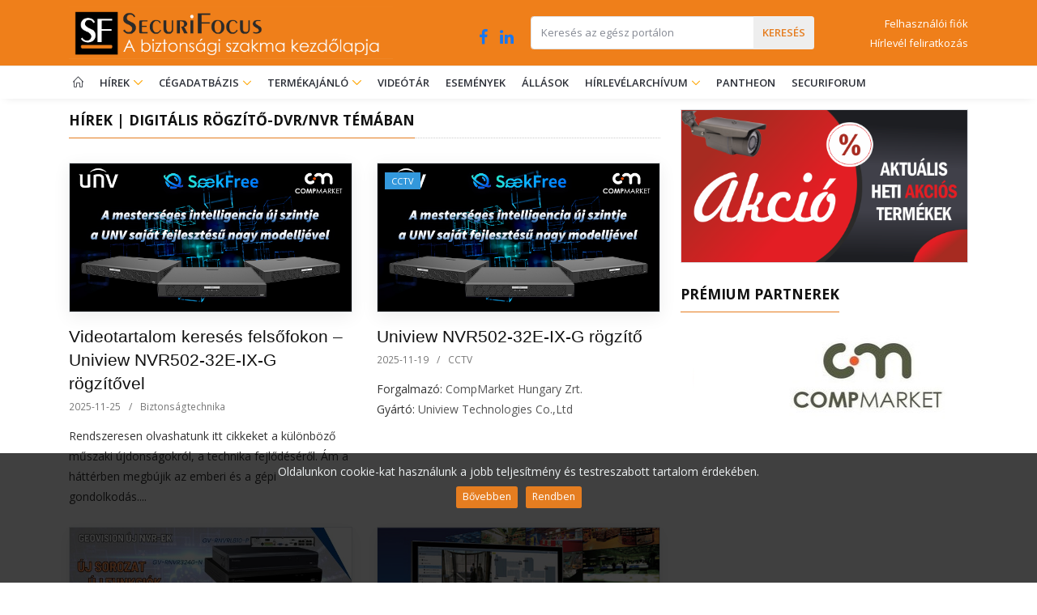

--- FILE ---
content_type: text/html; charset=utf-8
request_url: https://www.securifocus.com/hir-tag/digitalis-rogzito-dvr-nvr
body_size: 23109
content:

<!doctype html>
<html lang="hu">
  <head>
    

    
    <!-- Meta -->
    <meta charset="utf-8">
    <meta name="viewport" content="width=device-width, initial-scale=1, shrink-to-fit=no">

    <meta http-equiv="Content-Type" content="text/html; charset=utf-8" />
    <meta name="description" content="SecuriFocus | A biztonság origója. - A biztonsági piac fejvadásza és szakértője" />
    <meta name="author" content="SecuriFocus.com" />
    
    <meta http-equiv="content-language" content="hu" />
    <meta name="keywords" content="biztonságtechnika; vagyonvédelmi; vagyonvédelem; biztonságtechnikai; biztonság védelem; biztonság technika; vagyon védelem; biztonságvédelem; biztonság technikai; biztonságvédelmi; vagyonvédelem hu; biztonságtechnika hu" />
    <meta name="robots" content="index, follow" />
    <meta name="google-site-verification" content="fcu3lI6R1gNMOmViBfx83aLD19tnmWbFnHG07qJ0Jws" />

    <!-- Favicon -->
    <link rel="shortcut icon" href="/static/img/favicon.ico" type="image/x-icon">
    <link rel="icon" href="/static/img/favicon.ico" type="image/x-icon">
    

    
    <!-- Google Fonts -->
    <link rel="stylesheet" href="https://fonts.googleapis.com/css?family=Open+Sans:300,400,600,700,800">
    <!-- CBootstrap CSS -->
    <link rel="stylesheet" href="/static/vendor/bootstrap/bootstrap.min.css">

    <link rel="stylesheet" href="/static/vendor/icon-awesome/css/font-awesome.min.css">

    <link rel="stylesheet" href="/static/vendor/icon-hs/style.css">
    <link rel="stylesheet" href="/static/vendor/hs-megamenu/src/hs.megamenu.css">
    <link rel="stylesheet" href="/static/vendor/hamburgers/hamburgers.min.css">
    <link rel="stylesheet" href="/static/vendor/slick-carousel/slick/slick.css">
    <link rel="stylesheet" href="/static/vendor/jquery-ui/themes/base/jquery-ui.min.css">
    <link rel="stylesheet" href="/static/vendor/icon-line/css/simple-line-icons.css">

    <!-- Subscribe newsletter popup modal -->
    <link rel="stylesheet" href="/static/vendor/animate.css">
    <link rel="stylesheet" href="/static/vendor/custombox/custombox.min.css">

    <!-- CSS Unify Theme -->
    <link rel="stylesheet" href="/static/css/styles.bm-classic.css?v=1.2">
    

    <!-- CSS Customization -->
    <link rel="stylesheet" href="/static/css/custom.css?v=1.79">

    <title> Hírek digitális rögzítő-DVR/NVR témában - SecuriFocus
</title>
    
  </head>

  <!-- Google tag (gtag.js) -->
  <script async src="https://www.googletagmanager.com/gtag/js?id=G-EZ4NY948EN"></script>
  <script>
    window.dataLayer = window.dataLayer || [];
    function gtag(){dataLayer.push(arguments);}
    gtag('js', new Date());

    gtag('config', 'G-EZ4NY948EN');
  </script>

  <body>
    <main>
      
    
          <!-- Header -->
      <header id="js-header" class="u-header u-header--sticky-top u-shadow-v19">
        <!-- Top Bar -->
        <!--<div class="u-header__section g-brd-bottom g-brd-gray-light-v4 g-py-8">-->
        <div class="u-header__section u-header__section--light g-bg-white g-brd-bottom g-brd-gray-light-v4 g-py-4"
             style="background-color: #ef7f1a !important;">
          <div class="container">
            <div class="row align-items-center">
              <!-- Logo -->
              <div class="col-lg-5 g-hidden-md-down">
                <a href="/" class="navbar-brand">
                  <img src="/static/img/portal_logo_orange_background.png" alt="Logo" width="400">
                </a>
              </div>
              <!-- End Logo -->

              <!-- Social -->
              <div class="col-lg-1 g-hidden-md-down px-0 g-pt-10">
                <ul class="list-inline text-center text-md-right mb-0">
                  <li class="list-inline-item g-mx-6 g-font-size-20 mx-0" data-toggle="tooltip" data-placement="top" title="Facebook">
                    <a href="https://www.facebook.com/securifocus" class="g-color-white--hover" style="color: #1877f2;" target="_blank">
                      <i class="fa fa-facebook"></i>
                    </a>
                  </li>
                  <li class="list-inline-item g-mx-6 g-font-size-20" data-toggle="tooltip" data-placement="top" title="Linkedin">
                    <a href="https://www.linkedin.com/company/securifocus-ltd/" class="g-color-white--hover" style="color: #1877f2;" target="_blank">
                      <i class="fa fa-linkedin"></i>
                    </a>
                  </li>
                </ul>
              </div>
              <!-- End Social -->

              <!-- Search Form -->
              <div class="col-7 col-lg-4">
                
                <form class="input-group rounded" method="get"
                      action="/kereses">
                  <input class="form-control g-brd-secondary-light-v2 g-brd-primary--focus g-color-secondary-dark-v1 g-placeholder-secondary-dark-v1 g-bg-white g-font-weight-400 g-font-size-13 g-px-12 g-py-10" id="q" name="q" placeholder="Keresés az egész portálon" required size="20" type="text" value="">
                  <span class="input-group-append g-brd-none g-py-0 g-pr-0">
                    <button class="btn u-btn-orange g-color-orange g-color-black--hover g-bg-gray-light-v4 g-font-weight-600 g-font-size-13 text-uppercase g-py-10 g-px-10" type="submit">
                      <span class="g-hidden-md-down">keresés</span>
                      <i class="g-hidden-lg-up fa fa-search"></i>
                    </button>
                  </span>
                </form>
                
              </div>
              <!-- End Search Form -->

              <!-- Account -->
              <div class="col-5 col-lg-2 g-font-weight-500 g-font-size-13 g-nowrap" style="text-align: right !important">
                
                  <a class="d-block g-color-white g-py-2 g-px-0" href="/user/login">Felhasználói fiók</a>
                
                <a class="d-block g-color-white g-py-2 g-px-0" href="/hirlevel/feliratkozas">Hírlevél feliratkozás</a>
              </div>
              <!-- End Account -->
            </div>
          </div>
        </div>
        <!-- End Top Bar -->

        <div class="u-header__section u-header__section--light g-bg-white g-transition-0_3 g-py-0">
          <nav class="js-mega-menu navbar navbar-expand-lg g-px-0 g-py-3">
            <div class="container g-px-10" style="padding-right: 20px !important;">
              <!-- Logo -->
              <a class="navbar-brand g-hidden-lg-up col-9 g-px-5 g-pr-0 g-mr-0" href="/">
                <img src="/static/img/portal_logo.png" style="max-width: 90%; height: auto;" alt="Logo">
              </a>
              <!-- End Logo -->

              <!-- Social -->
              <div class="col-1 col-sm-2 g-hidden-lg-up mx-0 px-0 pr-1">
                <ul class="list-inline text-center text-md-right mb-0">
                  <li class="list-inline-item g-mr-3 g-mr-10--sm g-font-size-12 g-font-size-16--md mx-0" data-toggle="tooltip" data-placement="top" title="Facebook">
                    <a href="https://www.facebook.com/securifocus" class="g-color-orange--hover" style="color: #1877f2;" target="_blank">
                      <i class="fa fa-facebook"></i>
                    </a>
                  </li>
                  <li class="list-inline-item g-mx-0 g-font-size-12 g-font-size-16--md" data-toggle="tooltip" data-placement="top" title="Linkedin">
                    <a href="https://www.linkedin.com/company/securifocus-ltd/" class="g-color-orange--hover" style="color: #1877f2;" target="_blank">
                      <i class="fa fa-linkedin"></i>
                    </a>
                  </li>
                </ul>
              </div>
              <!-- End Social -->

              <!-- Responsive Toggle Button -->
              <button class="navbar-toggler navbar-toggler-right btn g-line-height-1 g-brd-none g-pa-0 ml-0 ml-sm-auto" type="button"
                      aria-label="Toggle navigation"
                      aria-expanded="false"
                      aria-controls="navBar"
                      data-toggle="collapse"
                      data-target="#navBar">
                <span class="hamburger hamburger--slider g-pa-0">
                  <span class="hamburger-box">
                    <span class="hamburger-inner"></span>
                  </span>
                </span>
              </button>
              <!-- End Responsive Toggle Button -->

              <!-- Navigation -->
              <div class="collapse navbar-collapse align-items-center flex-sm-row g-pt-5 g-pt-0--lg" id="navBar">
                <ul class="navbar-nav g-font-weight-600">

                  <!-- Home - Submenu -->
                  <li class="nav-item g-mx-5--lg g-mx-10--xl">
                    <a id="nav-link--home" class="nav-link text-uppercase g-color-orange--hover g-px-0"
                       href="/" title="Kezdőlap">
                      <i class="icon-home"></i>
                    </a>
                  </li>
                  <!-- End Home - Submenu -->

                  <!-- Home - Submenu -->
                  
                  <!-- End Home - Submenu -->

                  <!-- News -->
                  <li class="hs-has-mega-menu nav-item g-mx-5--lg g-mx-10--xl" data-animation-in="fadeIn" data-animation-out="fadeOut"
                    data-max-width="40%" data-position="left">
                    <a id="mega-menu-news" class="nav-link text-uppercase g-color-orange--hover g-px-0" href="/legfrissebb-hirek"
                       aria-haspopup="true"
                       aria-expanded="false"
                       aria-controls="nav-submenu--news">
                      Hírek
                      <i class="hs-icon hs-icon-arrow-bottom g-font-size-11 g-ml-7"></i>
                    </a>

                    <!-- Mega Menu -->
                    <div id="nav-submenu--news" class="w-100 hs-mega-menu u-shadow-v11 font-weight-normal g-brd-top g-brd-orange g-brd-top-2 g-bg-white g-mt-3 g-mt-18--lg g-mt-8--lg--scrolling" aria-labelledby="mega-menu-home">
                      <div class="row align-items-stretch no-gutters">

                        <!-- News (col) -->
                        <div class="col-lg-6">
                          <ul class="list-unstyled">
                            
                              
                              <li class="dropdown-item ">
                                <a href="/hirek/biztonsagtechnika" class="nav-link g-color-secondary-dark-v1 g-px-0 g-py-2">Biztonságtechnika</a>
                              </li>
                              
                            
                              
                              <li class="dropdown-item ">
                                <a href="/hirek/mi-mesterseges-intelligencia" class="nav-link g-color-secondary-dark-v1 g-px-0 g-py-2">MI - mesterséges intelligencia</a>
                              </li>
                              
                            
                              
                              <li class="dropdown-item ">
                                <a href="/hirek/tuzvedelem" class="nav-link g-color-secondary-dark-v1 g-px-0 g-py-2">T&#369;zvédelem</a>
                              </li>
                              
                            
                              
                              <li class="dropdown-item ">
                                <a href="/hirek/okos-otthon" class="nav-link g-color-secondary-dark-v1 g-px-0 g-py-2">Okos otthon</a>
                              </li>
                              
                            
                              
                              <li class="dropdown-item ">
                                <a href="/hirek/it-biztonsag" class="nav-link g-color-secondary-dark-v1 g-px-0 g-py-2">IT biztonság</a>
                              </li>
                              
                            
                              
                              <li class="dropdown-item ">
                                <a href="/hirek/esemeny" class="nav-link g-color-secondary-dark-v1 g-px-0 g-py-2">Esemény</a>
                              </li>
                              
                            
                              
                              <li class="dropdown-item ">
                                <a href="/hirek/ceges-hirek" class="nav-link g-color-secondary-dark-v1 g-px-0 g-py-2">Céges hírek</a>
                              </li>
                              
                            
                              
                              <li class="dropdown-item ">
                                <a href="/hirek/szemelyi-hirek" class="nav-link g-color-secondary-dark-v1 g-px-0 g-py-2">Személyi hírek</a>
                              </li>
                              
                            
                              
                              <li class="dropdown-item ">
                                <a href="/hirek/penzszallitas" class="nav-link g-color-secondary-dark-v1 g-px-0 g-py-2">Pénzszállítás</a>
                              </li>
                              
                            
                              
                              <li class="dropdown-item ">
                                <a href="/hirek/orzes-vedelem" class="nav-link g-color-secondary-dark-v1 g-px-0 g-py-2">Őrzés-védelem</a>
                              </li>
                              
                            
                              
                            
                              
                            
                              
                            
                              
                            
                              
                            
                              
                            
                              
                            
                              
                            
                              
                            
                              
                            
                          </ul>
                        </div>
                        <!-- End News (col) -->

                        <!-- News (col) -->
                        <div class="col-lg-6 g-brd-left--lg g-brd-orange-light-v5">
                          <ul class="list-unstyled">
                            
                              
                            
                              
                            
                              
                            
                              
                            
                              
                            
                              
                            
                              
                            
                              
                            
                              
                            
                              
                            
                              
                              <li class="dropdown-item ">
                                <a href="/hirek/szemelyvedelem" class="nav-link g-color-secondary-dark-v1 g-px-0 g-py-2">Személyvédelem</a>
                              </li>
                              
                            
                              
                              <li class="dropdown-item ">
                                <a href="/hirek/magannyomozas" class="nav-link g-color-secondary-dark-v1 g-px-0 g-py-2">Magánnyomozás</a>
                              </li>
                              
                            
                              
                              <li class="dropdown-item ">
                                <a href="/hirek/uzleti-hirszerzes" class="nav-link g-color-secondary-dark-v1 g-px-0 g-py-2">Üzleti hírszerzés</a>
                              </li>
                              
                            
                              
                              <li class="dropdown-item ">
                                <a href="/hirek/kozerdeku" class="nav-link g-color-secondary-dark-v1 g-px-0 g-py-2">Közérdekű</a>
                              </li>
                              
                            
                              
                              <li class="dropdown-item ">
                                <a href="/hirek/kozbiztonsag" class="nav-link g-color-secondary-dark-v1 g-px-0 g-py-2">Közbiztonság</a>
                              </li>
                              
                            
                              
                              <li class="dropdown-item ">
                                <a href="/hirek/bunmegelozes" class="nav-link g-color-secondary-dark-v1 g-px-0 g-py-2">Bűnmegelőzés</a>
                              </li>
                              
                            
                              
                              <li class="dropdown-item ">
                                <a href="/hirek/bunuldozes" class="nav-link g-color-secondary-dark-v1 g-px-0 g-py-2">Bűnüldözés</a>
                              </li>
                              
                            
                              
                              <li class="dropdown-item ">
                                <a href="/hirek/helyi-erdeku" class="nav-link g-color-secondary-dark-v1 g-px-0 g-py-2">Helyi érdekű</a>
                              </li>
                              
                            
                              
                              <li class="dropdown-item ">
                                <a href="/hirek/kulfold" class="nav-link g-color-secondary-dark-v1 g-px-0 g-py-2">Külföld</a>
                              </li>
                              
                            
                              
                              <li class="dropdown-item ">
                                <a href="/hirek/terrorizmus" class="nav-link g-color-secondary-dark-v1 g-px-0 g-py-2">Terrorizmus</a>
                              </li>
                              
                            
                          </ul>
                        </div>
                        <!-- End News (col) -->
                      </div>
                    </div>
                    <!-- End Mega Menu -->
                  </li>
                  <!-- End News -->

                  <!-- Companies (small screen) -->
                  <li class="nav-item g-mx-5--lg g-mx-10--xl g-hidden-lg-up">
                    <a id="nav-link--companies" class="nav-link text-uppercase g-color-orange--hover g-px-0" href="/cegadatbazis">
                      Cégadatbázis
                    </a>
                  </li>

                  <!-- Companies (large screen) -->
                  <li class="nav-item hs-has-sub-menu g-mx-5--lg g-mx-10--xl g-hidden-md-down" data-animation-in="fadeIn" data-animation-out="fadeOut">
                    <a id="nav-link--companies" class="nav-link text-uppercase g-color-orange--hover g-px-0"
                       href="/cegadatbazis"
                       aria-haspopup="true"
                       aria-expanded="false"
                       aria-controls="nav-submenu--companies">
                      Cégadatbázis
                    </a>

                    <ul class="hs-sub-menu list-unstyled u-shadow-v11 g-brd-top g-brd-orange g-brd-top-2 g-min-width-220 g-mt-3 g-mt-18--lg g-mt-8--lg--scrolling" id="nav-submenu--blog" aria-labelledby="nav-link--companies">

                      
                        
                      
                        
                      
                        
                      
                        
                      
                        
                      
                        
                      
                        
                      
                        
                      
                        
                      
                        
                      
                        
                      
                        
                      
                        
                      
                        
                      
                        
                      
                        
                      
                        
                      
                        
                      
                        
                      
                        
                      
                        
                      
                        
                      
                        
                      
                        
                      
                        
                      
                        
                      
                        
                      
                        
                      
                        
                      
                        
                      
                        
                      
                        
                      
                        
                      
                        
                      
                        
                      
                        
                      
                        
                      
                        
                      
                        
                      
                        
                      
                        
                      
                        
                      
                        
                      
                        
                      
                        
                      
                        
                      
                        
                      
                        
                      
                        
                      
                        
                      
                        
                      
                        
                      
                        
                      
                        
                      
                        
                      
                        
                      
                        
                      
                        
                      
                        
                      
                        
                      
                        
                      
                        
                      
                        
                      
                        
                      
                        
                      
                        
                      
                        
                      
                        
                      
                        
                      
                        
                      
                        
                      <li class="dropdown-item hs-has-sub-menu " style="min-width: 285px;">
                        <a id="nav-link--pages--blog--minimal" class="nav-link g-color-secondary-dark-v1 g-px-0 g-py-2"
                           href="/cegadatbazis/biztonsagtechnikai-kereskedelem-kis-es-nagyker-disztribucio" aria-haspopup="true" aria-expanded="false"
                           aria-controls="nav-submenu--pages--companies--minimal" title="Biztonságtechnikai kereskedelem: kis-és nagykereskedelem, disztribúció">
                          
                            Biztonságtechnikai kereskedelem
                          
                        </a>

                        <!-- Submenu (level 2) -->
                        <ul class="hs-sub-menu list-unstyled u-shadow-v11 g-brd-top g-brd-orange g-brd-top-2 g-min-width-220 g-mt-minus-2" id="nav-submenu--pages--blog--minimal" aria-labelledby="nav-link--pages--blog--minimal">

                          
                          
                            
                          
                            
                          
                            
                          
                            
                          
                            
                          
                            
                          
                            
                          
                            
                          
                            
                          
                            
                          
                            
                          
                            
                          
                            
                          
                            
                          
                            
                          
                            
                          
                            
                          
                            
                          
                            
                          
                            
                          
                            
                          
                            
                          
                            
                          
                            
                          
                            
                          
                            
                          
                            
                          
                            
                          
                            
                          
                            
                          
                            
                          
                            
                          
                            
                          
                            
                          
                            
                          
                            
                          
                            
                          
                            
                          
                            
                          
                            
                          
                            
                          
                            
                          
                            
                          
                            
                          
                            
                          
                            
                          
                            
                          
                            
                          
                            
                          
                            
                          
                            
                          
                            
                          
                            
                          
                            
                          
                            
                          
                            
                          
                            
                          
                            
                          
                            
                          
                            
                          
                            
                          
                            
                          
                            
                          <li class="dropdown-item ">
                            <a class="nav-link g-color-secondary-dark-v1 g-px-0 g-py-2"
                               href="/cegadatbazis/kamera-megfigyelo-es-keprogzito-rendszerek-zart-lancu-megfigyelo-rendszerek-video-kaputelefonok-nagykereskedelme-disztribucio-telepito-cegek-szamara" title="kamera-, megfigyelő- és képrögzítő rendszerek, zárt láncú megfigyelő rendszerek, videó kaputelefonok nagykereskedelme, disztribúció: telepít&#337; cégek számára">
                              kamera-, megfigyelő- és képrögzítő rendszerek, zárt láncú megfigyelő...
                            </a>
                          </li>
                            
                          
                            
                          <li class="dropdown-item ">
                            <a class="nav-link g-color-secondary-dark-v1 g-px-0 g-py-2"
                               href="/cegadatbazis/betoresvedelmi-behatolasjelzo-es-riaszto-rendszerek-nagykereskedelme-disztribucio-telepito-cegek-szamara" title="betörésvédelmi, behatolásjelző és riasztó rendszerek nagykereskedelme, disztribúció: telepít&#337; cégek számára">
                              betörésvédelmi, behatolásjelző és riasztó rendszerek nagykereskedelme,...
                            </a>
                          </li>
                            
                          
                            
                          <li class="dropdown-item ">
                            <a class="nav-link g-color-secondary-dark-v1 g-px-0 g-py-2"
                               href="/cegadatbazis/belepteto-es-munkaido-nyilvantarto-rendszerek-nagykereskedelme-disztribucio-telepito-cegek-szamara" title="beléptető és munkaidő-nyilvántartó rendszerek nagykereskedelme, disztribúció: telepít&#337; cégek számára">
                              beléptető és munkaidő-nyilvántartó rendszerek nagykereskedelme,...
                            </a>
                          </li>
                            
                          
                            
                          <li class="dropdown-item ">
                            <a class="nav-link g-color-secondary-dark-v1 g-px-0 g-py-2"
                               href="/cegadatbazis/egyeb-elektronikus-biztonsagtechnikai-rendszerek-nagykereskedelme-disztribucio-telepito-cegek-szamara" title="egyéb elektronikus biztonságtechnikai rendszerek nagykereskedelme, disztribúció: telepít&#337; cégek számára">
                              egyéb elektronikus biztonságtechnikai rendszerek nagykereskedelme,...
                            </a>
                          </li>
                            
                          
                            
                          <li class="dropdown-item ">
                            <a class="nav-link g-color-secondary-dark-v1 g-px-0 g-py-2"
                               href="/cegadatbazis/elektronikus-biztonsagtechnikai-szakboltok-kiskereskedelem-cctv-behatolasvedelem-kaputechnika" title="elektronikus biztonságtechnikai szakboltok - kiskereskedelem: CCTV, behatolásvédelem, kaputechnika">
                              elektronikus biztonságtechnikai szakboltok - kiskereskedelem: CCTV,...
                            </a>
                          </li>
                            
                          
                            
                          <li class="dropdown-item ">
                            <a class="nav-link g-color-secondary-dark-v1 g-px-0 g-py-2"
                               href="/cegadatbazis/mechanikus-biztonsagtechnikai-eszkozok-nagykereskedelme-disztribucio-telepito-cegek-szamara" title="mechanikus biztonságtechnikai eszközök nagykereskedelme, disztribúció: telepít&#337; cégek számára">
                              mechanikus biztonságtechnikai eszközök nagykereskedelme, disztribúció:...
                            </a>
                          </li>
                            
                          
                            
                          <li class="dropdown-item ">
                            <a class="nav-link g-color-secondary-dark-v1 g-px-0 g-py-2"
                               href="/cegadatbazis/mechanikus-biztonsagtechnikai-szakboltok-kiskereskedelem" title="mechanikus biztonságtechnikai szakboltok - kiskereskedelem">
                              mechanikus biztonságtechnikai szakboltok - kiskereskedelem
                            </a>
                          </li>
                            
                          
                            
                          <li class="dropdown-item ">
                            <a class="nav-link g-color-secondary-dark-v1 g-px-0 g-py-2"
                               href="/cegadatbazis/biztonsag-es-vagyonvedelmi-felszerelesek-kereskedelme-egyenruhauzletek-vedofelszereles-szakboltok-fegyveruzletek" title="biztonság-és vagyonvédelmi felszerelések kereskedelme (egyenruhaüzletek, védőfelszerelés szakboltok, fegyverüzletek)">
                              biztonság-és vagyonvédelmi felszerelések kereskedelme...
                            </a>
                          </li>
                            
                          
                            
                          
                            
                          
                            
                          
                            
                          
                            
                          
                            
                          
                            
                          
                            
                          
                        </ul>
                        <!-- End Submenu (level 2) -->
                      </li>
                        
                      
                        
                      <li class="dropdown-item hs-has-sub-menu " style="min-width: 285px;">
                        <a id="nav-link--pages--blog--minimal" class="nav-link g-color-secondary-dark-v1 g-px-0 g-py-2"
                           href="/cegadatbazis/elektronikus-biztonsagtechnikai-telepito" aria-haspopup="true" aria-expanded="false"
                           aria-controls="nav-submenu--pages--companies--minimal" title="Elektronikus biztonságtechnikai eszközök értékesítése, telepítése, szervízelése végfelhasználó ügyfelek számára (Disztribúció, nagy-és kiskereskedelem lásd. 6. csoport)">
                          
                            Elektronikus biztonságtechnikai telepítő
                          
                        </a>

                        <!-- Submenu (level 2) -->
                        <ul class="hs-sub-menu list-unstyled u-shadow-v11 g-brd-top g-brd-orange g-brd-top-2 g-min-width-220 g-mt-minus-2" id="nav-submenu--pages--blog--minimal" aria-labelledby="nav-link--pages--blog--minimal">

                          
                          
                            
                          
                            
                          
                            
                          
                            
                          
                            
                          
                            
                          
                            
                          
                            
                          <li class="dropdown-item ">
                            <a class="nav-link g-color-secondary-dark-v1 g-px-0 g-py-2"
                               href="/cegadatbazis/kamera-megfigyelo-es-keprogzito-rendszerek-zart-lancu-megfigyelo-rendszerek-video-kaputelefonok-ertekesitese-telepitese-szervizelese" title="kamera-, megfigyelő- és képrögzítő rendszerek, zárt láncú megfigyelő rendszerek, videó kaputelefonok értékesítése, telepítése, szervízelése">
                              kamera-, megfigyelő- és képrögzítő rendszerek, zárt láncú megfigyelő...
                            </a>
                          </li>
                            
                          
                            
                          <li class="dropdown-item ">
                            <a class="nav-link g-color-secondary-dark-v1 g-px-0 g-py-2"
                               href="/cegadatbazis/betoresvedelem-behatolasjelzo-es-riaszto-rendszerek-ertekesitese-telepitese-szervizelese" title="betörésvédelem, behatolásjelző és riasztó rendszerek értékesítése, telepítése, szervízelése">
                              betörésvédelem, behatolásjelző és riasztó rendszerek értékesítése,...
                            </a>
                          </li>
                            
                          
                            
                          <li class="dropdown-item ">
                            <a class="nav-link g-color-secondary-dark-v1 g-px-0 g-py-2"
                               href="/cegadatbazis/belepteto-es-munkaido-nyilvantarto-rendszerek-ertekesitese-telepitese-szervizelese" title="beléptető és munkaidő-nyilvántartó rendszerek értékesítése, telepítése, szervízelése">
                              beléptető és munkaidő-nyilvántartó rendszerek értékesítése, telepítése,...
                            </a>
                          </li>
                            
                          
                            
                          <li class="dropdown-item ">
                            <a class="nav-link g-color-secondary-dark-v1 g-px-0 g-py-2"
                               href="/cegadatbazis/parkolas-es-teherforgalom-ellenorzo-rendszerek-ertekesitese-telepitese-szervizelese" title="parkolás és teherforgalom ellenőrző rendszerek értékesítése, telepítése, szervízelése">
                              parkolás és teherforgalom ellenőrző rendszerek értékesítése,...
                            </a>
                          </li>
                            
                          
                            
                          <li class="dropdown-item ">
                            <a class="nav-link g-color-secondary-dark-v1 g-px-0 g-py-2"
                               href="/cegadatbazis/integralt-objektumfelugyeleti-rendszerek-ertekesitese-telepitese-szervizelese" title="integrált objektumfelügyeleti rendszerek értékesítése, telepítése, szervízelése">
                              integrált objektumfelügyeleti rendszerek értékesítése, telepítése, szervízelése
                            </a>
                          </li>
                            
                          
                            
                          <li class="dropdown-item ">
                            <a class="nav-link g-color-secondary-dark-v1 g-px-0 g-py-2"
                               href="/cegadatbazis/tavfelugyeleti-szolgaltatas-radios-kapcsolt-vonal-gsm-ertekesitese-telepitese-vegfelhasznalok-szamara" title="távfelügyeleti szolgáltatás (rádiós, kapcsolt vonal, GSM) értékesítése, telepítése végfelhasználók számára">
                              távfelügyeleti szolgáltatás (rádiós, kapcsolt vonal, GSM) értékesítése,...
                            </a>
                          </li>
                            
                          
                            
                          <li class="dropdown-item ">
                            <a class="nav-link g-color-secondary-dark-v1 g-px-0 g-py-2"
                               href="/cegadatbazis/biometrikus-es-egyeb-szemelyazonosito-rendszerek-ertekesitese-telepitese-szervizelese" title="biometrikus és egyéb személyazonosító rendszerek értékesítése, telepítése, szervízelése">
                              biometrikus és egyéb személyazonosító rendszerek értékesítése,...
                            </a>
                          </li>
                            
                          
                            
                          <li class="dropdown-item ">
                            <a class="nav-link g-color-secondary-dark-v1 g-px-0 g-py-2"
                               href="/cegadatbazis/adat-es-informaciovedelem-internetes-biztonsag-szamitastechnika-szolgaltatasok-ertekesitese-telepitese-karbantartasa" title="adat- és információvédelem, internetes biztonság, számítástechnika szolgáltatások értékesítése, telepítése, karbantartása">
                              adat- és információvédelem, internetes biztonság, számítástechnika...
                            </a>
                          </li>
                            
                          
                            
                          <li class="dropdown-item ">
                            <a class="nav-link g-color-secondary-dark-v1 g-px-0 g-py-2"
                               href="/cegadatbazis/lehallgatas-elleni-eszkozok-ill-szolgaltatas-ertekesitese-telepitese-vegfelhasznalok-szamara" title="lehallgatás elleni eszközök ill. szolgáltatás értékesítése, telepítése végfelhasználók számára">
                              lehallgatás elleni eszközök ill. szolgáltatás értékesítése, telepítése...
                            </a>
                          </li>
                            
                          
                            
                          <li class="dropdown-item ">
                            <a class="nav-link g-color-secondary-dark-v1 g-px-0 g-py-2"
                               href="/cegadatbazis/rendszamfelismero-rendszerek-ertekesitese-telepitese-szervizelese" title="rendszámfelismerő rendszerek értékesítése, telepítése, szervízelése">
                              rendszámfelismerő rendszerek értékesítése, telepítése, szervízelése
                            </a>
                          </li>
                            
                          
                            
                          <li class="dropdown-item ">
                            <a class="nav-link g-color-secondary-dark-v1 g-px-0 g-py-2"
                               href="/cegadatbazis/aruhazi-es-bolti-aruvedelmi-rendszerek-kiegeszitok-ertekesitese-telepitese-szervizelese" title="áruházi és bolti áruvédelmi rendszerek, kiegészítők értékesítése, telepítése, szervízelése">
                              áruházi és bolti áruvédelmi rendszerek, kiegészítők értékesítése,...
                            </a>
                          </li>
                            
                          
                            
                          <li class="dropdown-item ">
                            <a class="nav-link g-color-secondary-dark-v1 g-px-0 g-py-2"
                               href="/cegadatbazis/elektronikus-eszkozvedelmi-rendszerek-ertekesitese-telepitese-szervizelese" title="elektronikus eszközvédelmi rendszerek értékesítése, telepítése, szervízelése">
                              elektronikus eszközvédelmi rendszerek értékesítése, telepítése, szervízelése
                            </a>
                          </li>
                            
                          
                            
                          <li class="dropdown-item ">
                            <a class="nav-link g-color-secondary-dark-v1 g-px-0 g-py-2"
                               href="/cegadatbazis/radiokommunikacios-rendszerek-ertekesitese-telepitese-szervizelese" title="rádiókommunikációs rendszerek értékesítése, telepítése, szervízelése">
                              rádiókommunikációs rendszerek értékesítése, telepítése, szervízelése
                            </a>
                          </li>
                            
                          
                            
                          <li class="dropdown-item ">
                            <a class="nav-link g-color-secondary-dark-v1 g-px-0 g-py-2"
                               href="/cegadatbazis/kezi-femkereso-csomagatvilagito-rontgen-robbanoszer-detektorok-ertekesitese-telepitese-szervizelese" title="kézi fémkereső, csomagátvilágító röntgen, robbanószer-detektorok értékesítése, telepítése, szervízelése">
                              kézi fémkereső, csomagátvilágító röntgen, robbanószer-detektorok...
                            </a>
                          </li>
                            
                          
                            
                          <li class="dropdown-item ">
                            <a class="nav-link g-color-secondary-dark-v1 g-px-0 g-py-2"
                               href="/cegadatbazis/orjarat-ellenorzo-rendszerek-ertekesitese-telepitese-szervizelese" title="őrjárat ellenőrző rendszerek értékesítése, telepítése, szervízelése">
                              őrjárat ellenőrző rendszerek értékesítése, telepítése, szervízelése
                            </a>
                          </li>
                            
                          
                            
                          <li class="dropdown-item ">
                            <a class="nav-link g-color-secondary-dark-v1 g-px-0 g-py-2"
                               href="/cegadatbazis/gepjarmuvedelmi-inditasgatlok-riasztok-helymeghatarozo-es-jarmukoveto-rendszerek-ertekesitese-telepitese-szervizelese" title="gépjárművédelmi (indításgátlók, riasztók, helymeghatározó és járműkövető) rendszerek értékesítése, telepítése, szervízelése">
                              gépjárművédelmi (indításgátlók, riasztók, helymeghatározó és...
                            </a>
                          </li>
                            
                          
                            
                          <li class="dropdown-item ">
                            <a class="nav-link g-color-secondary-dark-v1 g-px-0 g-py-2"
                               href="/cegadatbazis/egyeb-elektronikus-biztonsagtechnika-ertekesitese-telepitese-szervizelese" title="egyéb elektronikus biztonságtechnika értékesítése, telepítése, szervízelése">
                              egyéb elektronikus biztonságtechnika értékesítése, telepítése, szervízelése
                            </a>
                          </li>
                            
                          
                            
                          
                            
                          
                            
                          
                            
                          
                            
                          
                            
                          
                            
                          
                            
                          
                            
                          
                            
                          
                            
                          
                            
                          
                            
                          
                            
                          
                            
                          
                            
                          
                            
                          
                            
                          
                            
                          
                            
                          
                            
                          
                            
                          
                            
                          
                            
                          
                            
                          
                            
                          
                            
                          
                            
                          
                            
                          
                            
                          
                            
                          
                            
                          
                            
                          
                            
                          
                            
                          
                            
                          
                            
                          
                            
                          
                            
                          
                            
                          
                            
                          
                            
                          
                            
                          
                            
                          
                            
                          
                            
                          
                            
                          
                            
                          
                            
                          
                            
                          
                            
                          
                            
                          
                            
                          
                            
                          
                        </ul>
                        <!-- End Submenu (level 2) -->
                      </li>
                        
                      
                        
                      <li class="dropdown-item hs-has-sub-menu " style="min-width: 285px;">
                        <a id="nav-link--pages--blog--minimal" class="nav-link g-color-secondary-dark-v1 g-px-0 g-py-2"
                           href="/cegadatbazis/mechanikus-biztonsagtechnikai-telepito" aria-haspopup="true" aria-expanded="false"
                           aria-controls="nav-submenu--pages--companies--minimal" title="Mechanikus biztonságtechnikai eszközök értékesítése, telepítése, szervízelése végfelhasználó ügyfelek számára (Disztribúció, nagy-és kiskereskedelem lásd. 6. csoport)">
                          
                            Mechanikus biztonságtechnikai telepitő
                          
                        </a>

                        <!-- Submenu (level 2) -->
                        <ul class="hs-sub-menu list-unstyled u-shadow-v11 g-brd-top g-brd-orange g-brd-top-2 g-min-width-220 g-mt-minus-2" id="nav-submenu--pages--blog--minimal" aria-labelledby="nav-link--pages--blog--minimal">

                          
                          
                            
                          <li class="dropdown-item ">
                            <a class="nav-link g-color-secondary-dark-v1 g-px-0 g-py-2"
                               href="/cegadatbazis/biztonsagi-zarak-uvegek-foliak-racsok-redonyok-ajtok-kapuk-forgokapuk-es-villak-zsilipek-ertekesitese-telepitese-szervizelese" title="biztonsági zárak, üvegek, fóliák, rácsok, redőnyök, ajtók, kapuk, forgókapuk és villák, zsilipek értékesítése, telepítése, szervízelése">
                              biztonsági zárak, üvegek, fóliák, rácsok, redőnyök, ajtók, kapuk,...
                            </a>
                          </li>
                            
                          
                            
                          <li class="dropdown-item ">
                            <a class="nav-link g-color-secondary-dark-v1 g-px-0 g-py-2"
                               href="/cegadatbazis/trezorok-szefek-es-pancelszekrenyek-ertekesitese-telepitese-szervizelese" title="trezorok, széfek és páncélszekrények értékesítése, telepítése, szervízelése">
                              trezorok, széfek és páncélszekrények értékesítése, telepítése, szervízelése
                            </a>
                          </li>
                            
                          
                            
                          <li class="dropdown-item ">
                            <a class="nav-link g-color-secondary-dark-v1 g-px-0 g-py-2"
                               href="/cegadatbazis/biztonsagi-nyomtatvanyok-es-kartyak-forgalmazasa" title="biztonsági nyomtatványok és kártyák forgalmazása">
                              biztonsági nyomtatványok és kártyák forgalmazása
                            </a>
                          </li>
                            
                          
                            
                          <li class="dropdown-item ">
                            <a class="nav-link g-color-secondary-dark-v1 g-px-0 g-py-2"
                               href="/cegadatbazis/adathordozo-tarolo-szekrenyek-ertekesitese-telepitese-szervizelese" title="adathordozó-tároló szekrények értékesítése, telepítése, szervízelése">
                              adathordozó-tároló szekrények értékesítése, telepítése, szervízelése
                            </a>
                          </li>
                            
                          
                            
                          <li class="dropdown-item ">
                            <a class="nav-link g-color-secondary-dark-v1 g-px-0 g-py-2"
                               href="/cegadatbazis/biztonsagi-zaroszalagok-plombak-tasakok-forgalmazasa" title="biztonsági zárószalagok, plombák, tasakok forgalmazása">
                              biztonsági zárószalagok, plombák, tasakok forgalmazása
                            </a>
                          </li>
                            
                          
                            
                          <li class="dropdown-item ">
                            <a class="nav-link g-color-secondary-dark-v1 g-px-0 g-py-2"
                               href="/cegadatbazis/mechanikus-aruvedelmi-eszkozok-ertekesitese-telepitese-szervizelese" title="mechanikus áruvédelmi eszközök értékesítése, telepítése, szervízelése">
                              mechanikus áruvédelmi eszközök értékesítése, telepítése, szervízelése
                            </a>
                          </li>
                            
                          
                            
                          <li class="dropdown-item ">
                            <a class="nav-link g-color-secondary-dark-v1 g-px-0 g-py-2"
                               href="/cegadatbazis/egyeb-mechanikus-biztonsagtechnika-ertekesitese-telepitese-szervizelese" title="egyéb mechanikus biztonságtechnika értékesítése, telepítése, szervízelése">
                              egyéb mechanikus biztonságtechnika értékesítése, telepítése, szervízelése
                            </a>
                          </li>
                            
                          
                            
                          
                            
                          
                            
                          
                            
                          
                            
                          
                            
                          
                            
                          
                            
                          
                            
                          
                            
                          
                            
                          
                            
                          
                            
                          
                            
                          
                            
                          
                            
                          
                            
                          
                            
                          
                            
                          
                            
                          
                            
                          
                            
                          
                            
                          
                            
                          
                            
                          
                            
                          
                            
                          
                            
                          
                            
                          
                            
                          
                            
                          
                            
                          
                            
                          
                            
                          
                            
                          
                            
                          
                            
                          
                            
                          
                            
                          
                            
                          
                            
                          
                            
                          
                            
                          
                            
                          
                            
                          
                            
                          
                            
                          
                            
                          
                            
                          
                            
                          
                            
                          
                            
                          
                            
                          
                            
                          
                            
                          
                            
                          
                            
                          
                            
                          
                            
                          
                            
                          
                            
                          
                            
                          
                            
                          
                            
                          
                            
                          
                            
                          
                            
                          
                            
                          
                            
                          
                            
                          
                            
                          
                        </ul>
                        <!-- End Submenu (level 2) -->
                      </li>
                        
                      
                        
                      <li class="dropdown-item hs-has-sub-menu " style="min-width: 285px;">
                        <a id="nav-link--pages--blog--minimal" class="nav-link g-color-secondary-dark-v1 g-px-0 g-py-2"
                           href="/cegadatbazis/tuzvedelem" aria-haspopup="true" aria-expanded="false"
                           aria-controls="nav-submenu--pages--companies--minimal" title="Tűzvédelem">
                          
                            Tűzvédelem
                          
                        </a>

                        <!-- Submenu (level 2) -->
                        <ul class="hs-sub-menu list-unstyled u-shadow-v11 g-brd-top g-brd-orange g-brd-top-2 g-min-width-220 g-mt-minus-2" id="nav-submenu--pages--blog--minimal" aria-labelledby="nav-link--pages--blog--minimal">

                          
                          
                            
                          
                            
                          
                            
                          
                            
                          
                            
                          
                            
                          
                            
                          
                            
                          
                            
                          
                            
                          
                            
                          
                            
                          
                            
                          
                            
                          
                            
                          
                            
                          
                            
                          
                            
                          
                            
                          
                            
                          
                            
                          
                            
                          
                            
                          
                            
                          
                            
                          
                            
                          
                            
                          
                            
                          
                            
                          
                            
                          
                            
                          
                            
                          
                            
                          
                            
                          
                            
                          
                            
                          
                            
                          
                            
                          
                            
                          
                            
                          
                            
                          
                            
                          
                            
                          
                            
                          
                            
                          
                            
                          
                            
                          
                            
                          
                            
                          
                            
                          
                            
                          
                            
                          
                            
                          
                            
                          
                            
                          
                            
                          
                            
                          <li class="dropdown-item ">
                            <a class="nav-link g-color-secondary-dark-v1 g-px-0 g-py-2"
                               href="/cegadatbazis/tuzvedelmi-rendszerek-tervezese" title="tűzvédelmi rendszerek tervezése">
                              tűzvédelmi rendszerek tervezése
                            </a>
                          </li>
                            
                          
                            
                          <li class="dropdown-item ">
                            <a class="nav-link g-color-secondary-dark-v1 g-px-0 g-py-2"
                               href="/cegadatbazis/elektronikus-tuzjelzok-automata-tuzolto-rendszerek-ertekesitese-telepitese-karbantartasa-vegfelhasznalo-ugyfelek-szamara" title="elektronikus tűzjelzők, automata tűzoltó rendszerek értékesítése, telepítése, karbantartása végfelhasználó ügyfelek számára">
                              elektronikus tűzjelzők, automata tűzoltó rendszerek értékesítése,...
                            </a>
                          </li>
                            
                          
                            
                          <li class="dropdown-item ">
                            <a class="nav-link g-color-secondary-dark-v1 g-px-0 g-py-2"
                               href="/cegadatbazis/tuzoltas-tuzolto-keszulekek-eszkozok-es-berendezesek-pirotechnikai-eszkozok-forgalmazasa" title="tűzoltás, tűzoltó készülékek, eszközök és berendezések, pirotechnikai eszközök forgalmazása">
                              tűzoltás, tűzoltó készülékek, eszközök és berendezések, pirotechnikai...
                            </a>
                          </li>
                            
                          
                            
                          <li class="dropdown-item ">
                            <a class="nav-link g-color-secondary-dark-v1 g-px-0 g-py-2"
                               href="/cegadatbazis/gazjelzo-rendszerek-ertekesitese-telepitese-karbantartasa-vegfelhasznalo-ugyfelek-szamara" title="gázjelző rendszerek értékesítése, telepítése, karbantartása végfelhasználó ügyfelek számára">
                              gázjelző rendszerek értékesítése, telepítése, karbantartása...
                            </a>
                          </li>
                            
                          
                            
                          <li class="dropdown-item ">
                            <a class="nav-link g-color-secondary-dark-v1 g-px-0 g-py-2"
                               href="/cegadatbazis/elektronikus-tuzjelzok-automata-tuzolto-rendszerek-nagykereskedelme-disztribucio-telepito-cegek-szamara" title="elektronikus tűzjelzők, automata tűzoltó rendszerek nagykereskedelme, disztribúció: telepít&#337; cégek számára">
                              elektronikus tűzjelzők, automata tűzoltó rendszerek nagykereskedelme,...
                            </a>
                          </li>
                            
                          
                            
                          <li class="dropdown-item ">
                            <a class="nav-link g-color-secondary-dark-v1 g-px-0 g-py-2"
                               href="/cegadatbazis/gazjelzo-rendszerek-nagykereskedelme-disztribucio-telepito-cegek-szamara" title="gázjelző rendszerek nagykereskedelme, disztribúció: telepít&#337; cégek számára">
                              gázjelző rendszerek nagykereskedelme, disztribúció: telepít&#337; cégek számára
                            </a>
                          </li>
                            
                          
                            
                          
                            
                          
                            
                          
                            
                          
                            
                          
                            
                          
                            
                          
                            
                          
                            
                          
                            
                          
                            
                          
                            
                          
                            
                          
                            
                          
                            
                          
                            
                          
                        </ul>
                        <!-- End Submenu (level 2) -->
                      </li>
                        
                      
                        
                      <li class="dropdown-item hs-has-sub-menu " style="min-width: 285px;">
                        <a id="nav-link--pages--blog--minimal" class="nav-link g-color-secondary-dark-v1 g-px-0 g-py-2"
                           href="/cegadatbazis/eloeros-biztonsagi-szolgalat" aria-haspopup="true" aria-expanded="false"
                           aria-controls="nav-submenu--pages--companies--minimal" title="Élőerős biztonsági szolgálat">
                          
                            Élőerős biztonsági szolgálat
                          
                        </a>

                        <!-- Submenu (level 2) -->
                        <ul class="hs-sub-menu list-unstyled u-shadow-v11 g-brd-top g-brd-orange g-brd-top-2 g-min-width-220 g-mt-minus-2" id="nav-submenu--pages--blog--minimal" aria-labelledby="nav-link--pages--blog--minimal">

                          
                          
                            
                          
                            
                          
                            
                          
                            
                          
                            
                          
                            
                          
                            
                          
                            
                          
                            
                          
                            
                          
                            
                          
                            
                          
                            
                          
                            
                          
                            
                          
                            
                          
                            
                          
                            
                          
                            
                          
                            
                          
                            
                          
                            
                          
                            
                          
                            
                          
                            
                          <li class="dropdown-item ">
                            <a class="nav-link g-color-secondary-dark-v1 g-px-0 g-py-2"
                               href="/cegadatbazis/fegyver-nelkuli-objektumorzes" title="fegyver nélküli objektumőrzés">
                              fegyver nélküli objektumőrzés
                            </a>
                          </li>
                            
                          
                            
                          <li class="dropdown-item ">
                            <a class="nav-link g-color-secondary-dark-v1 g-px-0 g-py-2"
                               href="/cegadatbazis/fegyveres-orzes" title="fegyveres őrzés">
                              fegyveres őrzés
                            </a>
                          </li>
                            
                          
                            
                          <li class="dropdown-item ">
                            <a class="nav-link g-color-secondary-dark-v1 g-px-0 g-py-2"
                               href="/cegadatbazis/kutyas-orzes" title="kutyás őrzés">
                              kutyás őrzés
                            </a>
                          </li>
                            
                          
                            
                          <li class="dropdown-item ">
                            <a class="nav-link g-color-secondary-dark-v1 g-px-0 g-py-2"
                               href="/cegadatbazis/kozponti-ugyelet" title="központi ügyelet">
                              központi ügyelet
                            </a>
                          </li>
                            
                          
                            
                          <li class="dropdown-item ">
                            <a class="nav-link g-color-secondary-dark-v1 g-px-0 g-py-2"
                               href="/cegadatbazis/recepcios-es-hostess-szolgalat" title="recepciós és hostess szolgálat">
                              recepciós és hostess szolgálat
                            </a>
                          </li>
                            
                          
                            
                          <li class="dropdown-item ">
                            <a class="nav-link g-color-secondary-dark-v1 g-px-0 g-py-2"
                               href="/cegadatbazis/szemelyi-portaszolgalat" title="személyi portaszolgálat">
                              személyi portaszolgálat
                            </a>
                          </li>
                            
                          
                            
                          <li class="dropdown-item ">
                            <a class="nav-link g-color-secondary-dark-v1 g-px-0 g-py-2"
                               href="/cegadatbazis/teherporta-logisztikai-bazis-es-raktarfelugyelet" title="teherporta, logisztikai bázis és raktárfelügyelet">
                              teherporta, logisztikai bázis és raktárfelügyelet
                            </a>
                          </li>
                            
                          
                            
                          <li class="dropdown-item ">
                            <a class="nav-link g-color-secondary-dark-v1 g-px-0 g-py-2"
                               href="/cegadatbazis/jarorszolgalat-kivonuloszolgalat" title="járőrszolgálat, kivonulószolgálat">
                              járőrszolgálat, kivonulószolgálat
                            </a>
                          </li>
                            
                          
                            
                          <li class="dropdown-item ">
                            <a class="nav-link g-color-secondary-dark-v1 g-px-0 g-py-2"
                               href="/cegadatbazis/bolti-es-aruhazi-orzes" title="bolti és áruházi őrzés">
                              bolti és áruházi őrzés
                            </a>
                          </li>
                            
                          
                            
                          <li class="dropdown-item ">
                            <a class="nav-link g-color-secondary-dark-v1 g-px-0 g-py-2"
                               href="/cegadatbazis/aruhazi-detektiv" title="áruházi detektív">
                              áruházi detektív
                            </a>
                          </li>
                            
                          
                            
                          <li class="dropdown-item ">
                            <a class="nav-link g-color-secondary-dark-v1 g-px-0 g-py-2"
                               href="/cegadatbazis/rendezvenybiztositas" title="rendezvénybiztosítás">
                              rendezvénybiztosítás
                            </a>
                          </li>
                            
                          
                            
                          <li class="dropdown-item ">
                            <a class="nav-link g-color-secondary-dark-v1 g-px-0 g-py-2"
                               href="/cegadatbazis/szemelyvedelem" title="személyvédelem">
                              személyvédelem
                            </a>
                          </li>
                            
                          
                            
                          <li class="dropdown-item ">
                            <a class="nav-link g-color-secondary-dark-v1 g-px-0 g-py-2"
                               href="/cegadatbazis/biztonsagi-takaritas" title="biztonsági takarítás">
                              biztonsági takarítás
                            </a>
                          </li>
                            
                          
                            
                          
                            
                          
                            
                          
                            
                          
                            
                          
                            
                          
                            
                          
                            
                          
                            
                          
                            
                          
                            
                          
                            
                          
                            
                          
                            
                          
                            
                          
                            
                          
                            
                          
                            
                          
                            
                          
                            
                          
                            
                          
                            
                          
                            
                          
                            
                          
                            
                          
                            
                          
                            
                          
                            
                          
                            
                          
                            
                          
                            
                          
                            
                          
                            
                          
                            
                          
                            
                          
                            
                          
                            
                          
                            
                          
                            
                          
                            
                          
                            
                          
                        </ul>
                        <!-- End Submenu (level 2) -->
                      </li>
                        
                      
                        
                      <li class="dropdown-item hs-has-sub-menu " style="min-width: 285px;">
                        <a id="nav-link--pages--blog--minimal" class="nav-link g-color-secondary-dark-v1 g-px-0 g-py-2"
                           href="/cegadatbazis/penzszallitas" aria-haspopup="true" aria-expanded="false"
                           aria-controls="nav-submenu--pages--companies--minimal" title="Pénz- és értékszállítás, kísérés és feldolgozás">
                          
                            Pénzszállítás
                          
                        </a>

                        <!-- Submenu (level 2) -->
                        <ul class="hs-sub-menu list-unstyled u-shadow-v11 g-brd-top g-brd-orange g-brd-top-2 g-min-width-220 g-mt-minus-2" id="nav-submenu--pages--blog--minimal" aria-labelledby="nav-link--pages--blog--minimal">

                          
                          
                            
                          
                            
                          
                            
                          
                            
                          
                            
                          
                            
                          
                            
                          
                            
                          
                            
                          
                            
                          
                            
                          
                            
                          
                            
                          
                            
                          
                            
                          
                            
                          
                            
                          
                            
                          
                            
                          
                            
                          
                            
                          
                            
                          
                            
                          
                            
                          
                            
                          
                            
                          
                            
                          
                            
                          
                            
                          
                            
                          
                            
                          
                            
                          
                            
                          
                            
                          
                            
                          
                            
                          
                            
                          
                            
                          <li class="dropdown-item ">
                            <a class="nav-link g-color-secondary-dark-v1 g-px-0 g-py-2"
                               href="/cegadatbazis/penz-es-ertek-szallitas-specialisan-kikepzett-ertekszallito-jarmuvel" title="pénz- és érték-szállítás speciálisan kiképzett értékszállító járművel">
                              pénz- és érték-szállítás speciálisan kiképzett értékszállító járművel
                            </a>
                          </li>
                            
                          
                            
                          <li class="dropdown-item ">
                            <a class="nav-link g-color-secondary-dark-v1 g-px-0 g-py-2"
                               href="/cegadatbazis/penz-es-ertek-szallitas-szeria-jarmuvel-fegyveres-kiserettel-max-30-millio-ft-ertekhatarig" title="pénz- és érték-szállítás széria járművel, fegyveres kísérettel, max. 30 millió Ft. értékhatárig">
                              pénz- és érték-szállítás széria járművel, fegyveres kísérettel, max. 30...
                            </a>
                          </li>
                            
                          
                            
                          <li class="dropdown-item ">
                            <a class="nav-link g-color-secondary-dark-v1 g-px-0 g-py-2"
                               href="/cegadatbazis/megbizo-altal-szallitott-penz-es-ertek-fegyveres-kiserete" title="megbízó által szállított pénz és érték fegyveres kísérete">
                              megbízó által szállított pénz és érték fegyveres kísérete
                            </a>
                          </li>
                            
                          
                            
                          <li class="dropdown-item ">
                            <a class="nav-link g-color-secondary-dark-v1 g-px-0 g-py-2"
                               href="/cegadatbazis/mnb-engedellyel-torteno-penz-es-ertekfeldolgozas" title="MNB engedéllyel történő pénz és értékfeldolgozás">
                              MNB engedéllyel történő pénz és értékfeldolgozás
                            </a>
                          </li>
                            
                          
                            
                          <li class="dropdown-item ">
                            <a class="nav-link g-color-secondary-dark-v1 g-px-0 g-py-2"
                               href="/cegadatbazis/penz-es-ertek-letetkent-torteno-tarolasa-es-orzese" title="pénz és érték letétként történő tárolása és őrzése">
                              pénz és érték letétként történő tárolása és őrzése
                            </a>
                          </li>
                            
                          
                            
                          <li class="dropdown-item ">
                            <a class="nav-link g-color-secondary-dark-v1 g-px-0 g-py-2"
                               href="/cegadatbazis/banktechnika-logisztikai-technologia-penzszamlalo-es-azonosito-berendezesek-forgalmazasa-telepitese-szervizelese" title="banktechnika, logisztikai technológia (pénzszámláló és azonosító berendezések) forgalmazása, telepítése, szervízelése">
                              banktechnika, logisztikai technológia (pénzszámláló és azonosító...
                            </a>
                          </li>
                            
                          
                            
                          <li class="dropdown-item ">
                            <a class="nav-link g-color-secondary-dark-v1 g-px-0 g-py-2"
                               href="/cegadatbazis/atm-szolgaltatasok" title="ATM szolgáltatások">
                              ATM szolgáltatások
                            </a>
                          </li>
                            
                          
                            
                          <li class="dropdown-item ">
                            <a class="nav-link g-color-secondary-dark-v1 g-px-0 g-py-2"
                               href="/cegadatbazis/penzfeldolgozasi-szoftverek-fejlesztese-forgalmazasa" title="pénzfeldolgozási szoftverek fejlesztése, forgalmazása">
                              pénzfeldolgozási szoftverek fejlesztése, forgalmazása
                            </a>
                          </li>
                            
                          
                            
                          <li class="dropdown-item ">
                            <a class="nav-link g-color-secondary-dark-v1 g-px-0 g-py-2"
                               href="/cegadatbazis/plombak-zarocimkek-penzszallito-es-tarolo-kontenerek-es-tasakok-rablas-gatlok-forgalmazasa" title="plombák, zárócímkék, pénzszállító es tároló konténerek és tasakok, rablás gátlók forgalmazása">
                              plombák, zárócímkék, pénzszállító es tároló konténerek és tasakok,...
                            </a>
                          </li>
                            
                          
                            
                          
                            
                          
                            
                          
                            
                          
                            
                          
                            
                          
                            
                          
                            
                          
                            
                          
                            
                          
                            
                          
                            
                          
                            
                          
                            
                          
                            
                          
                            
                          
                            
                          
                            
                          
                            
                          
                            
                          
                            
                          
                            
                          
                            
                          
                            
                          
                            
                          
                            
                          
                            
                          
                            
                          
                            
                          
                            
                          
                            
                          
                            
                          
                        </ul>
                        <!-- End Submenu (level 2) -->
                      </li>
                        
                      
                        
                      <li class="dropdown-item hs-has-sub-menu " style="min-width: 285px;">
                        <a id="nav-link--pages--blog--minimal" class="nav-link g-color-secondary-dark-v1 g-px-0 g-py-2"
                           href="/cegadatbazis/szellemi-szolgaltatas" aria-haspopup="true" aria-expanded="false"
                           aria-controls="nav-submenu--pages--companies--minimal" title="Szellemi szolgáltatások">
                          
                            Szellemi szolgáltatás
                          
                        </a>

                        <!-- Submenu (level 2) -->
                        <ul class="hs-sub-menu list-unstyled u-shadow-v11 g-brd-top g-brd-orange g-brd-top-2 g-min-width-220 g-mt-minus-2" id="nav-submenu--pages--blog--minimal" aria-labelledby="nav-link--pages--blog--minimal">

                          
                          
                            
                          
                            
                          
                            
                          
                            
                          
                            
                          
                            
                          
                            
                          
                            
                          
                            
                          
                            
                          
                            
                          
                            
                          
                            
                          
                            
                          
                            
                          
                            
                          
                            
                          
                            
                          
                            
                          
                            
                          
                            
                          
                            
                          
                            
                          
                            
                          
                            
                          
                            
                          
                            
                          
                            
                          
                            
                          
                            
                          
                            
                          
                            
                          
                            
                          
                            
                          
                            
                          
                            
                          
                            
                          
                            
                          
                            
                          
                            
                          
                            
                          
                            
                          
                            
                          
                            
                          
                            
                          
                            
                          
                            
                          <li class="dropdown-item ">
                            <a class="nav-link g-color-secondary-dark-v1 g-px-0 g-py-2"
                               href="/cegadatbazis/magannyomozas-uzleti-hirszerzes-elleni-vedelem" title="magánnyomozás, üzleti hírszerzés elleni védelem">
                              magánnyomozás, üzleti hírszerzés elleni védelem
                            </a>
                          </li>
                            
                          
                            
                          <li class="dropdown-item ">
                            <a class="nav-link g-color-secondary-dark-v1 g-px-0 g-py-2"
                               href="/cegadatbazis/integralt-biztonsagtechnikai-rendszerek-tervezese" title="integrált biztonságtechnikai rendszerek tervezése">
                              integrált biztonságtechnikai rendszerek tervezése
                            </a>
                          </li>
                            
                          
                            
                          <li class="dropdown-item ">
                            <a class="nav-link g-color-secondary-dark-v1 g-px-0 g-py-2"
                               href="/cegadatbazis/komplex-operativ-biztonsagi-rendszerek-tervezese" title="komplex (operatív) biztonsági rendszerek tervezése">
                              komplex (operatív) biztonsági rendszerek tervezése
                            </a>
                          </li>
                            
                          
                            
                          <li class="dropdown-item ">
                            <a class="nav-link g-color-secondary-dark-v1 g-px-0 g-py-2"
                               href="/cegadatbazis/biztonsagvedelmi-szaktanacsadas" title="biztonságvédelmi szaktanácsadás">
                              biztonságvédelmi szaktanácsadás
                            </a>
                          </li>
                            
                          
                            
                          <li class="dropdown-item ">
                            <a class="nav-link g-color-secondary-dark-v1 g-px-0 g-py-2"
                               href="/cegadatbazis/biztonsagvedelmi-oktatas-kepzes" title="biztonságvédelmi oktatás, képzés">
                              biztonságvédelmi oktatás, képzés
                            </a>
                          </li>
                            
                          
                            
                          <li class="dropdown-item ">
                            <a class="nav-link g-color-secondary-dark-v1 g-px-0 g-py-2"
                               href="/cegadatbazis/biztonsagvedelmi-kiadvanyok-es-szaksajto" title="biztonságvédelmi kiadványok és szaksajtó">
                              biztonságvédelmi kiadványok és szaksajtó
                            </a>
                          </li>
                            
                          
                            
                          <li class="dropdown-item ">
                            <a class="nav-link g-color-secondary-dark-v1 g-px-0 g-py-2"
                               href="/cegadatbazis/biztonsagvedelmi-kiallitasok-es-rendezvenyek" title="biztonságvédelmi kiállítások és rendezvények">
                              biztonságvédelmi kiállítások és rendezvények
                            </a>
                          </li>
                            
                          
                            
                          <li class="dropdown-item ">
                            <a class="nav-link g-color-secondary-dark-v1 g-px-0 g-py-2"
                               href="/cegadatbazis/egyeb-a-biztonsagvedelemhez-kapcsolodo-szellemi-tevekenyseg" title="egyéb, a biztonságvédelemhez kapcsolódó szellemi tevékenység">
                              egyéb, a biztonságvédelemhez kapcsolódó szellemi tevékenység
                            </a>
                          </li>
                            
                          
                            
                          
                            
                          
                            
                          
                            
                          
                            
                          
                            
                          
                            
                          
                            
                          
                            
                          
                            
                          
                            
                          
                            
                          
                            
                          
                            
                          
                            
                          
                            
                          
                            
                          
                            
                          
                            
                          
                            
                          
                            
                          
                            
                          
                            
                          
                            
                          
                        </ul>
                        <!-- End Submenu (level 2) -->
                      </li>
                        
                      
                        
                      <li class="dropdown-item hs-has-sub-menu " style="min-width: 285px;">
                        <a id="nav-link--pages--blog--minimal" class="nav-link g-color-secondary-dark-v1 g-px-0 g-py-2"
                           href="/cegadatbazis/gyartas" aria-haspopup="true" aria-expanded="false"
                           aria-controls="nav-submenu--pages--companies--minimal" title="Biztonságvédelmi eszközök és felszerelések gyártása, forgalmazása">
                          
                            Gyártás
                          
                        </a>

                        <!-- Submenu (level 2) -->
                        <ul class="hs-sub-menu list-unstyled u-shadow-v11 g-brd-top g-brd-orange g-brd-top-2 g-min-width-220 g-mt-minus-2" id="nav-submenu--pages--blog--minimal" aria-labelledby="nav-link--pages--blog--minimal">

                          
                          
                            
                          
                            
                          
                            
                          
                            
                          
                            
                          
                            
                          
                            
                          
                            
                          
                            
                          
                            
                          
                            
                          
                            
                          
                            
                          
                            
                          
                            
                          
                            
                          
                            
                          
                            
                          
                            
                          
                            
                          
                            
                          
                            
                          
                            
                          
                            
                          
                            
                          
                            
                          
                            
                          
                            
                          
                            
                          
                            
                          
                            
                          
                            
                          
                            
                          
                            
                          
                            
                          
                            
                          
                            
                          
                            
                          
                            
                          
                            
                          
                            
                          
                            
                          
                            
                          
                            
                          
                            
                          
                            
                          
                            
                          
                            
                          
                            
                          
                            
                          
                            
                          
                            
                          
                            
                          
                            
                          
                            
                          <li class="dropdown-item ">
                            <a class="nav-link g-color-secondary-dark-v1 g-px-0 g-py-2"
                               href="/cegadatbazis/biztonsagtechnikai-eszkozok-es-felszerelesek-fejlesztese-gyartasa-forgalmazasa" title="biztonságtechnikai eszközök és felszerelések fejlesztése, gyártása, forgalmazása">
                              biztonságtechnikai eszközök és felszerelések fejlesztése, gyártása, forgalmazása
                            </a>
                          </li>
                            
                          
                            
                          <li class="dropdown-item ">
                            <a class="nav-link g-color-secondary-dark-v1 g-px-0 g-py-2"
                               href="/cegadatbazis/egyeb-biztonsagvedelmi-eszkozok-es-felszerelesek-gyartasa-forgalmazasa" title="egyéb biztonságvédelmi eszközök és felszerelések gyártása, forgalmazása">
                              egyéb biztonságvédelmi eszközök és felszerelések gyártása, forgalmazása
                            </a>
                          </li>
                            
                          
                            
                          
                            
                          
                            
                          
                            
                          
                            
                          
                            
                          
                            
                          
                            
                          
                            
                          
                            
                          
                            
                          
                            
                          
                            
                          
                            
                          
                            
                          
                            
                          
                            
                          
                            
                          
                            
                          
                            
                          
                            
                          
                            
                          
                        </ul>
                        <!-- End Submenu (level 2) -->
                      </li>
                        
                      

                    </ul>
                  </li>
                  <!-- End Companies -->

                  <!-- Products -->
                  <li class="hs-has-mega-menu nav-item g-mx-5--lg g-mx-10--xl" data-animation-in="fadeIn" data-animation-out="fadeOut"
                    data-max-width="85%" data-position="below">
                    <a id="mega-menu-products" class="nav-link text-uppercase g-color-orange--hover g-px-0" href="/termekek"
                       aria-haspopup="true"
                       aria-expanded="false"
                       aria-controls="nav-submenu--products">
                      Termékajánló
                      <i class="hs-icon hs-icon-arrow-bottom g-font-size-11 g-ml-7"></i>
                    </a>

                    <!-- Mega Menu -->
                    <div id="nav-submenu--products" class="w-100 hs-mega-menu u-shadow-v11 font-weight-normal g-brd-top g-brd-orange g-brd-top-2 g-bg-white g-mt-3 g-mt-18--lg g-mt-8--lg--scrolling" aria-labelledby="mega-menu-products">
                      <div class="row align-items-stretch no-gutters">
                        <!-- Products (col) -->
                        <div class="col-lg-4">
                          <ul class="list-unstyled">
                            
                              
                              <li class="dropdown-item ">
                                <a href="/termekek/aruvedelmi-rendszerek" class="nav-link g-color-secondary-dark-v1 g-px-0 g-py-2">Áruvédelmi rendszerek</a>
                              </li>
                              
                            
                              
                              <li class="dropdown-item ">
                                <a href="/termekek/atjelzes-tavvezerles-automatizalas" class="nav-link g-color-secondary-dark-v1 g-px-0 g-py-2">Átjelzés, távvezérlés, automatizálás</a>
                              </li>
                              
                            
                              
                              <li class="dropdown-item ">
                                <a href="/termekek/automata-tuzolto-rendszerek" class="nav-link g-color-secondary-dark-v1 g-px-0 g-py-2">Automata t&#369;zoltó rendszerek</a>
                              </li>
                              
                            
                              
                              <li class="dropdown-item ">
                                <a href="/termekek/behatolasjelzo-detektorok-erzekelok" class="nav-link g-color-secondary-dark-v1 g-px-0 g-py-2">Behatolásjelz&#337; detektorok, érzékel&#337;k</a>
                              </li>
                              
                            
                              
                              <li class="dropdown-item ">
                                <a href="/termekek/behatolasjelzo-kozpontok" class="nav-link g-color-secondary-dark-v1 g-px-0 g-py-2">Behatolásjelz&#337; központok</a>
                              </li>
                              
                            
                              
                              <li class="dropdown-item ">
                                <a href="/termekek/belepteto-rendszerek" class="nav-link g-color-secondary-dark-v1 g-px-0 g-py-2">Beléptet&#337; rendszerek</a>
                              </li>
                              
                            
                              
                              <li class="dropdown-item ">
                                <a href="/termekek/cctv-egyeb-rendszerelemek" class="nav-link g-color-secondary-dark-v1 g-px-0 g-py-2">CCTV egyéb rendszerelemek</a>
                              </li>
                              
                            
                              
                              <li class="dropdown-item ">
                                <a href="/termekek/cctv-kamerak" class="nav-link g-color-secondary-dark-v1 g-px-0 g-py-2">CCTV kamerák</a>
                              </li>
                              
                            
                              
                            
                              
                            
                              
                            
                              
                            
                              
                            
                              
                            
                              
                            
                              
                            
                              
                            
                              
                            
                              
                            
                              
                            
                              
                            
                              
                            
                          </ul>
                        </div>
                        <!-- End Products (col) -->

                        <!-- Products (col) -->
                        <div class="col-lg-4 g-brd-left--lg g-brd-orange-light-v5">
                          <ul class="list-unstyled">
                            
                              
                            
                              
                            
                              
                            
                              
                            
                              
                            
                              
                            
                              
                            
                              
                            
                              
                              <li class="dropdown-item ">
                                <a href="/termekek/cctv-monitorok" class="nav-link g-color-secondary-dark-v1 g-px-0 g-py-2">CCTV monitorok</a>
                              </li>
                              
                            
                              
                              <li class="dropdown-item ">
                                <a href="/termekek/digitalis-video-rogzitok" class="nav-link g-color-secondary-dark-v1 g-px-0 g-py-2">Digitális Videó Rögzít&#337;k</a>
                              </li>
                              
                            
                              
                              <li class="dropdown-item ">
                                <a href="/termekek/femkereso-es-csomagvizsgalo-berendezesek" class="nav-link g-color-secondary-dark-v1 g-px-0 g-py-2">Fémkeres&#337; és csomagvizsgáló berendezések</a>
                              </li>
                              
                            
                              
                              <li class="dropdown-item ">
                                <a href="/termekek/integralt-felugyeleti-rendszerek" class="nav-link g-color-secondary-dark-v1 g-px-0 g-py-2">Integrált felügyeleti renszerek</a>
                              </li>
                              
                            
                              
                              <li class="dropdown-item ">
                                <a href="/termekek/kaputechnika" class="nav-link g-color-secondary-dark-v1 g-px-0 g-py-2">Kaputechnika</a>
                              </li>
                              
                            
                              
                              <li class="dropdown-item ">
                                <a href="/termekek/kaputelefonok" class="nav-link g-color-secondary-dark-v1 g-px-0 g-py-2">Kaputelefonok</a>
                              </li>
                              
                            
                              
                              <li class="dropdown-item ">
                                <a href="/termekek/kulteri-es-keritesvedelmi-rendszerek" class="nav-link g-color-secondary-dark-v1 g-px-0 g-py-2">Kültéri és kerítésvédelmi rendszerek</a>
                              </li>
                              
                            
                              
                              <li class="dropdown-item ">
                                <a href="/termekek/mechanikus-biztonsagtechnika" class="nav-link g-color-secondary-dark-v1 g-px-0 g-py-2">Mechanikus biztonságtechnika</a>
                              </li>
                              
                            
                              
                            
                              
                            
                              
                            
                              
                            
                              
                            
                              
                            
                          </ul>
                        </div>
                        <!-- End Products (col) -->

                        <!-- Products (col) -->
                        <div class="col-lg-4 g-brd-left--lg g-brd-orange-light-v5">
                          <ul class="list-unstyled">
                            
                              
                            
                              
                            
                              
                            
                              
                            
                              
                            
                              
                            
                              
                            
                              
                            
                              
                            
                              
                            
                              
                            
                              
                            
                              
                            
                              
                            
                              
                            
                              
                            
                              
                              <li class="dropdown-item ">
                                <a href="/termekek/mesterseges-intelligencia" class="nav-link g-color-secondary-dark-v1 g-px-0 g-py-2">Mesterséges intelligencia</a>
                              </li>
                              
                            
                              
                              <li class="dropdown-item ">
                                <a href="/termekek/okosotthon-intelligens-epulet-rendszerek" class="nav-link g-color-secondary-dark-v1 g-px-0 g-py-2">Okosotthon/intelligens épület rendszerek</a>
                              </li>
                              
                            
                              
                              <li class="dropdown-item ">
                                <a href="/termekek/tuz-es-gazerzekelok" class="nav-link g-color-secondary-dark-v1 g-px-0 g-py-2">T&#369;z- és gázérzékel&#337;k</a>
                              </li>
                              
                            
                              
                              <li class="dropdown-item ">
                                <a href="/termekek/tuzvedelem" class="nav-link g-color-secondary-dark-v1 g-px-0 g-py-2">T&#369;zvédelem</a>
                              </li>
                              
                            
                              
                              <li class="dropdown-item ">
                                <a href="/termekek/tavfelugyeleti-rendszerek" class="nav-link g-color-secondary-dark-v1 g-px-0 g-py-2">Távfelügyeleti központok</a>
                              </li>
                              
                            
                              
                              <li class="dropdown-item ">
                                <a href="/termekek/veszhangositasi-rendszerek" class="nav-link g-color-secondary-dark-v1 g-px-0 g-py-2">Vészhangosítási rendszerek</a>
                              </li>
                              
                            
                          </ul>
                        </div>
                        <!-- End Products (col) -->
                      </div>
                    </div>
                    <!-- End Mega Menu -->
                  </li>
                  <!-- End Companies -->

                  <!-- Video - Submenu -->
                  <li class="nav-item g-mx-5--lg g-mx-10--xl">
                    <a id="nav-link--video" class="nav-link text-uppercase g-color-orange--hover g-px-0" href="/legfrissebb-videok">
                      Videótár
                    </a>
                  </li>
                  <!-- End Video - Submenu -->

                  <!-- Events - Submenu -->
                  <li class="nav-item g-mx-5--lg g-mx-10--xl">
                    <a id="nav-link--events" class="nav-link text-uppercase g-color-orange--hover g-px-0" href="/esemenyek">
                      Események
                    </a>
                  </li>
                  <!-- End Events - Submenu -->

                  <!-- Positions - Submenu -->
                  
                  <li class="nav-item g-mx-5--lg g-mx-10--xl">
                    <a id="nav-link--positions" class="nav-link text-uppercase g-color-orange--hover g-px-0" href="/allasok">
                      Állások
                    </a>
                  </li>
                  <!-- End Positions - Submenu -->

                  <!-- Newsletters - Submenu -->
                  <li class="nav-item hs-has-sub-menu g-mx-5--lg g-mx-10--xl" data-animation-in="fadeIn" data-animation-out="fadeOut">
                    <a id="nav-link--newsletter" class="nav-link text-uppercase g-color-orange--hover g-px-0"
                       href="/hirlevelarchivum"
                       aria-haspopup="true"
                       aria-expanded="false"
                       aria-controls="nav-submenu--newsletter">
                      Hírlevélarchívum
                    </a>

                    <ul class="hs-sub-menu list-unstyled u-shadow-v11 g-brd-top g-brd-orange g-brd-top-2 g-min-width-220 g-mt-3 g-mt-18--lg
                    g-mt-8--lg--scrolling" id="nav-submenu--newsletter" aria-labelledby="nav-link--newsletter">

                      <li class="dropdown-item" style="min-width: 200px;">
                        <a id="nav-link--pages--newsletter--minimal" class="nav-link g-color-secondary-dark-v1 g-px-0 g-py-2"
                           href="/hirlevelarchivum/netlevel" aria-haspopup="true" aria-expanded="false"
                           aria-controls="nav-submenu--pages--newsletter--minimal" title="netLEVÉL">
                          netLEVÉL
                        </a>
                      </li>
                      <li class="dropdown-item" style="min-width: 200px;">
                        <a id="nav-link--pages--newsletter--minimal" class="nav-link g-color-secondary-dark-v1 g-px-0 g-py-2"
                           href="/hirlevelarchivum/termekmonitor" aria-haspopup="true" aria-expanded="false"
                           aria-controls="nav-submenu--pages--newsletter--minimal" title="termékMONITOR">
                          termékMONITOR
                        </a>
                      </li>
                      <li class="dropdown-item" style="min-width: 200px;">
                        <a id="nav-link--pages--newsletter--minimal" class="nav-link g-color-secondary-dark-v1 g-px-0 g-py-2"
                           href="/hirlevelarchivum/esemenyajanlo" aria-haspopup="true" aria-expanded="false"
                           aria-controls="nav-submenu--pages--newsletter--minimal" title="Eseményajánló">
                          Eseményajánló
                        </a>
                      </li>
                      <li class="dropdown-item" style="min-width: 200px;">
                        <a id="nav-link--pages--newsletter--minimal" class="nav-link g-color-secondary-dark-v1 g-px-0 g-py-2"
                           href="/hirlevelarchivum/kedvezmeny-kukkolo" aria-haspopup="true" aria-expanded="false"
                           aria-controls="nav-submenu--pages--newsletter--minimal" title="Kedvezmény Kukkoló">
                          Kedvezmény Kukkoló
                        </a>
                      </li>
                      <li class="dropdown-item" style="min-width: 200px;">
                        <a id="nav-link--pages--newsletter--minimal" class="nav-link g-color-secondary-dark-v1 g-px-0 g-py-2"
                           href="/hirlevelarchivum/exkluziv" aria-haspopup="true" aria-expanded="false"
                           aria-controls="nav-submenu--pages--newsletter--minimal" title="Exkluzív Hírlevél">
                          Exkluzív Hírlevél
                        </a>
                      </li>
                      <li class="dropdown-item" style="min-width: 200px;">
                        <a id="nav-link--pages--newsletter--minimal" class="nav-link g-color-secondary-dark-v1 g-px-0 g-py-2"
                           href="/hirlevelarchivum/video" aria-haspopup="true" aria-expanded="false"
                           aria-controls="nav-submenu--pages--newsletter--minimal" title="VIDEO Hírlevél">
                          VIDEO Hírlevél
                        </a>
                      </li>

                    </ul>
                  </li>
                  <!-- End Newsletters - Submenu -->

                  <!-- Pantheon - Submenu -->
                  <li class="nav-item g-mx-5--lg g-mx-10--xl">
                    <a id="nav-link--pantheon" class="nav-link text-uppercase g-color-orange--hover g-px-0" href="https://www.securifocus.com/pantheon">
                      Pantheon
                    </a>
                  </li>
                  <!-- End Pantheon - Submenu -->

                  <!-- SecuriForum - Submenu -->
                  <li class="nav-item g-mx-5--lg g-mx-10--xl">
                    <a id="nav-link--securiforum" class="nav-link text-uppercase g-color-orange--hover g-px-0" href="https://www.securiforum.com">
                      SecuriForum
                    </a>
                  </li>
                  <!-- End SecuriForum - Submenu -->

                </ul>
              </div>
              <!-- End Navigation -->
            </div>
          </nav>
        </div>
      </header>
      <!-- End Header -->

      <!-- spacing on xs  -->
      <div class="g-hidden-sm-up g-pt-100">
      </div>

      <!-- spacing on sm -->
      <div class="g-hidden-xs-down g-hidden-md-up g-pt-110">
      </div>

      <!-- spacing on md -->
      <div class="g-hidden-sm-down g-hidden-lg-up g-pt-130">
      </div>

      <!-- spacing on lg and xl -->
      <div class="g-hidden-md-down g-pt-115">
      </div>


      

<div class="container g-py-20">
  <div class="row">

    <!-- Middle (content) panel -->
    <div class="col-lg-8">

      <div class="u-heading-v3-1 g-mb-30">
        <h2 class="h5 u-heading-v3__title g-font-primary g-font-weight-700 g-color-gray-dark-v1 text-uppercase g-brd-orange">Hírek | digitális rögzítő-DVR/NVR témában</h2>
      </div>

      <div class="row g-pb-10">
      

        <div class="col-lg-6 g-mb-30 g-mb-0--lg" id="1">
          
            
  <!-- Topnews Article -->
  <article class="g-mb-25">
    <figure class="u-shadow-v25 g-pos-rel g-mb-15">
      <a class="u-link-v5 g-color-gray-dark-v1" href="/hir/2025/11/25/kereses-felsofokon-uniview-nvr502-32e-ix-g-rogzitovel">
        <img class="img-fluid border rounded-sm w-100"
             src="/hir_kis_kep/2025/11/25/kereses-felsofokon-uniview-nvr502-32e-ix-g-rogzitovel"
             alt="Videotartalom keresés felsőfokon &#8211; Uniview NVR502-32E-IX-G rögzítővel"
             title="Videotartalom keresés felsőfokon &#8211; Uniview NVR502-32E-IX-G rögzítővel">
      </a>
    </figure>

    <h3 class="h4 g-mb-5">
      <a class="u-link-v5 g-color-gray-dark-v1 g-color-orange--hover"
         href="/hir/2025/11/25/kereses-felsofokon-uniview-nvr502-32e-ix-g-rogzitovel"
         title="Videotartalom keresés felsőfokon &#8211; Uniview NVR502-32E-IX-G rögzítővel">Videotartalom keresés felsőfokon &#8211; Uniview NVR502-32E-IX-G rögzítővel</a>
    </h3>

    <ul class="list-inline g-color-gray-dark-v4 g-font-size-12">
      <li class="list-inline-item">
        2025-11-25
      </li>
      <li class="list-inline-item">/</li>
      <li class="list-inline-item">
        <a class="u-link-v5 g-color-gray-dark-v4 g-color-orange--hover"
         href="/hirek/biztonsagtechnika">
          Biztonságtechnika
        </a>
      </li>
    </ul>

    <p class="g-color-gray-dark-v2" title="Rendszeresen olvashatunk itt cikkeket a különböző műszaki újdonságokról, a technika fejlődéséről. Ám a háttérben megbújik az emberi és a gépi gondolkodás. Erről beszélgetek fiammal az Uniview NVR502-32E-IX-G rögzítőjével kapcsolatban.">
      <a class="g-color-gray-dark-v2 text-decoration-none"
         href="/hir/2025/11/25/kereses-felsofokon-uniview-nvr502-32e-ix-g-rogzitovel"
         title="Rendszeresen olvashatunk itt cikkeket a különböző műszaki újdonságokról, a technika fejlődéséről. Ám a háttérben megbújik az emberi és a gépi gondolkodás. Erről beszélgetek fiammal az Uniview NVR502-32E-IX-G rögzítőjével kapcsolatban.">Rendszeresen olvashatunk itt cikkeket a különböző műszaki újdonságokról, a technika fejlődéséről. Ám a háttérben megbújik az emberi és a gépi gondolkodás....
      </a>
    </p>
  </article>
  <!-- Topnews Article END -->
          
        </div>

      

        <div class="col-lg-6 g-mb-30 g-mb-0--lg" id="2">
          
            
  <!-- Product news Article -->
  <article class="g-mb-40">
    <figure class="u-shadow-v25 g-pos-rel g-mb-15">
      <a class="u-link-v5 g-color-gray-dark-v1" href="/hir/2025/11/19/videotartalom-kereses-felsofokon-uniview-nvr502-32e-ix-g-rogzitovel">
        <img class="img-fluid border rounded-sm w-100"
             src="/hir_kis_kep/2025/11/19/videotartalom-kereses-felsofokon-uniview-nvr502-32e-ix-g-rogzitovel"
             alt="Uniview NVR502-32E-IX-G rögzítő"
             title="Uniview NVR502-32E-IX-G rögzítő">
        <figcaption class="g-pos-abs g-top-10 g-left-10">
          <a class="btn btn-xs u-btn-blue text-uppercase rounded-0"
             href="/termekek/cctv-egyeb-rendszerelemek">
            CCTV</a>
        </figcaption>
      </a>
    </figure>

    <h3 class="h4 g-mb-5">
      <a class="u-link-v5 g-color-gray-dark-v1 g-color-orange--hover"
         href="/hir/2025/11/19/videotartalom-kereses-felsofokon-uniview-nvr502-32e-ix-g-rogzitovel"
         title="Uniview NVR502-32E-IX-G rögzítő">Uniview NVR502-32E-IX-G rögzítő</a>
    </h3>

    <ul class="list-inline g-color-gray-dark-v4 g-font-size-12">
      <li class="list-inline-item">
        2025-11-19
      </li>
      <li class="list-inline-item">/</li>
      <li class="list-inline-item">
        <a class="u-link-v5 g-color-gray-dark-v4 g-color-orange--hover"
           href="/termekek/cctv-egyeb-rendszerelemek"
           title="CCTV egyéb rendszerelemek">
          CCTV
        </a>
      </li>
    </ul>

    <p class="g-color-gray-dark-v2" title="Forgalmazó: CompMarket Hungary Zrt. Gyártó: Uniview Technologies Co.,Ltd">
      <a class="g-color-gray-dark-v2 text-decoration-none"
         href="/hir/2025/11/19/videotartalom-kereses-felsofokon-uniview-nvr502-32e-ix-g-rogzitovel">
        
          Forgalmazó: <a href='https://www.securifocus.com/ceg/compmarket-hungary-zrt' target=new class='u-link-v5 g-color-gray-dark-v3 g-color-orange--hover'>CompMarket Hungary Zrt.</a>
<br/>Gyártó: <a href='https://en.uniview.com/' target=new class='u-link-v5 g-color-gray-dark-v3 g-color-orange--hover'>Uniview Technologies Co.,Ltd</a>
        
      </a>
    </p>

  </article>
  <!-- Product news Article END -->
          
        </div>

      

        <div class="col-lg-6 g-mb-30 g-mb-0--lg" id="3">
          
            
  <!-- Topnews Article -->
  <article class="g-mb-25">
    <figure class="u-shadow-v25 g-pos-rel g-mb-15">
      <a class="u-link-v5 g-color-gray-dark-v1" href="/hir/2025/11/12/uj-generacios-geovision-r-szerias-nvr-ek-mesterseges-intelligenciaval-a-biztonsag-szolgalataban">
        <img class="img-fluid border rounded-sm w-100"
             src="/hir_kis_kep/2025/11/12/uj-generacios-geovision-r-szerias-nvr-ek-mesterseges-intelligenciaval-a-biztonsag-szolgalataban"
             alt="Új generációs GeoVision R-szériás NVR-ek &#8211; mesterséges intelligenciával a biztonság szolgálatában"
             title="Új generációs GeoVision R-szériás NVR-ek &#8211; mesterséges intelligenciával a biztonság szolgálatában">
      </a>
    </figure>

    <h3 class="h4 g-mb-5">
      <a class="u-link-v5 g-color-gray-dark-v1 g-color-orange--hover"
         href="/hir/2025/11/12/uj-generacios-geovision-r-szerias-nvr-ek-mesterseges-intelligenciaval-a-biztonsag-szolgalataban"
         title="Új generációs GeoVision R-szériás NVR-ek &#8211; mesterséges intelligenciával a biztonság szolgálatában">Új generációs GeoVision R-szériás NVR-ek &#8211; mesterséges...</a>
    </h3>

    <ul class="list-inline g-color-gray-dark-v4 g-font-size-12">
      <li class="list-inline-item">
        2025-11-12
      </li>
      <li class="list-inline-item">/</li>
      <li class="list-inline-item">
        <a class="u-link-v5 g-color-gray-dark-v4 g-color-orange--hover"
         href="/hirek/biztonsagtechnika">
          Biztonságtechnika
        </a>
      </li>
    </ul>

    <p class="g-color-gray-dark-v2" title="A GeoVision legújabb R-szériás rögzítői megérkeztek, és új szintre emelik a videómegfigyelés technológiáját. Az új GV-RNVRL810-P, GV-RNVR3240-N és GV-RNVR256G0-N modellek az ipari és vállalati felhasználók igényeit szem előtt tartva készültek – kiemelkedő teljesítménnyel, fejlett AI funkciókkal és maximális rugalmassággal.">
      <a class="g-color-gray-dark-v2 text-decoration-none"
         href="/hir/2025/11/12/uj-generacios-geovision-r-szerias-nvr-ek-mesterseges-intelligenciaval-a-biztonsag-szolgalataban"
         title="A GeoVision legújabb R-szériás rögzítői megérkeztek, és új szintre emelik a videómegfigyelés technológiáját. Az új GV-RNVRL810-P, GV-RNVR3240-N és GV-RNVR256G0-N modellek az ipari és vállalati felhasználók igényeit szem előtt tartva készültek – kiemelkedő teljesítménnyel, fejlett AI funkciókkal és maximális rugalmassággal.">A GeoVision legújabb R-szériás rögzítői megérkeztek, és új szintre emelik a videómegfigyelés technológiáját. Az új GV-RNVRL810-P, GV-RNVR3240-N és...
      </a>
    </p>
  </article>
  <!-- Topnews Article END -->
          
        </div>

      

        <div class="col-lg-6 g-mb-30 g-mb-0--lg" id="4">
          
            
  <!-- Topnews Article -->
  <article class="g-mb-25">
    <figure class="u-shadow-v25 g-pos-rel g-mb-15">
      <a class="u-link-v5 g-color-gray-dark-v1" href="/hir/2025/9/30/uj-korszak-a-videomenedzsmentben-bucsu-a-gv-nvr-tol-fokuszban-a-gv-vms">
        <img class="img-fluid border rounded-sm w-100"
             src="/hir_kis_kep/2025/9/30/uj-korszak-a-videomenedzsmentben-bucsu-a-gv-nvr-tol-fokuszban-a-gv-vms"
             alt="Új korszak a videomenedzsmentben: búcsú a GV-NVR-től, fókuszban a GV-VMS"
             title="Új korszak a videomenedzsmentben: búcsú a GV-NVR-től, fókuszban a GV-VMS">
      </a>
    </figure>

    <h3 class="h4 g-mb-5">
      <a class="u-link-v5 g-color-gray-dark-v1 g-color-orange--hover"
         href="/hir/2025/9/30/uj-korszak-a-videomenedzsmentben-bucsu-a-gv-nvr-tol-fokuszban-a-gv-vms"
         title="Új korszak a videomenedzsmentben: búcsú a GV-NVR-től, fókuszban a GV-VMS">Új korszak a videomenedzsmentben: búcsú a GV-NVR-től, fókuszban a GV-VMS</a>
    </h3>

    <ul class="list-inline g-color-gray-dark-v4 g-font-size-12">
      <li class="list-inline-item">
        2025-09-30
      </li>
      <li class="list-inline-item">/</li>
      <li class="list-inline-item">
        <a class="u-link-v5 g-color-gray-dark-v4 g-color-orange--hover"
         href="/hirek/biztonsagtechnika">
          Biztonságtechnika
        </a>
      </li>
    </ul>

    <p class="g-color-gray-dark-v2" title="A Geovision hivatalosan bejelentette, hogy a sokak által használt GV-NVR szoftver 1999 után, több mint két évtizedes sikeres működését követően 2025 decemberétől eléri életciklusa végét. Ez azt jelenti, hogy a gyártó nem biztosít többé új verziókat, hibajavításokat, biztonsági frissítéseket, dokumentációt, illetve licenszeket a szoftverhez.">
      <a class="g-color-gray-dark-v2 text-decoration-none"
         href="/hir/2025/9/30/uj-korszak-a-videomenedzsmentben-bucsu-a-gv-nvr-tol-fokuszban-a-gv-vms"
         title="A Geovision hivatalosan bejelentette, hogy a sokak által használt GV-NVR szoftver 1999 után, több mint két évtizedes sikeres működését követően 2025 decemberétől eléri életciklusa végét. Ez azt jelenti, hogy a gyártó nem biztosít többé új verziókat, hibajavításokat, biztonsági frissítéseket, dokumentációt, illetve licenszeket a szoftverhez.">A Geovision hivatalosan bejelentette, hogy a sokak által használt GV-NVR szoftver 1999 után, több mint két évtizedes sikeres működését követően 2025...
      </a>
    </p>
  </article>
  <!-- Topnews Article END -->
          
        </div>

      

        <div class="col-lg-6 g-mb-30 g-mb-0--lg" id="5">
          
            
  <!-- Topnews Article -->
  <article class="g-mb-25">
    <figure class="u-shadow-v25 g-pos-rel g-mb-15">
      <a class="u-link-v5 g-color-gray-dark-v1" href="/hir/2025/8/14/securiforum-2025-kiallitas-es-konferencia">
        <img class="img-fluid border rounded-sm w-100"
             src="/hir_kis_kep/2025/8/14/securiforum-2025-kiallitas-es-konferencia"
             alt="SecuriForum 2025 Kiállítás és Konferencia"
             title="SecuriForum 2025 Kiállítás és Konferencia">
      </a>
    </figure>

    <h3 class="h4 g-mb-5">
      <a class="u-link-v5 g-color-gray-dark-v1 g-color-orange--hover"
         href="/hir/2025/8/14/securiforum-2025-kiallitas-es-konferencia"
         title="SecuriForum 2025 Kiállítás és Konferencia">SecuriForum 2025 Kiállítás és Konferencia</a>
    </h3>

    <ul class="list-inline g-color-gray-dark-v4 g-font-size-12">
      <li class="list-inline-item">
        2025-08-14
      </li>
      <li class="list-inline-item">/</li>
      <li class="list-inline-item">
        <a class="u-link-v5 g-color-gray-dark-v4 g-color-orange--hover"
         href="/hirek/esemeny">
          Esemény
        </a>
      </li>
    </ul>

    <p class="g-color-gray-dark-v2" title="A SecuriForum Biztonságtechnikai és Tűzvédelmi Kiállításra &amp; Konferenciára 2025. október 1-2-án, szerda-csütörtökön kerül sor.">
      <a class="g-color-gray-dark-v2 text-decoration-none"
         href="/hir/2025/8/14/securiforum-2025-kiallitas-es-konferencia"
         title="A SecuriForum Biztonságtechnikai és Tűzvédelmi Kiállításra &amp; Konferenciára 2025. október 1-2-án, szerda-csütörtökön kerül sor.">A SecuriForum Biztonságtechnikai és Tűzvédelmi Kiállításra &amp; Konferenciára 2025. október 1-2-án, szerda-csütörtökön kerül sor.
      </a>
    </p>
  </article>
  <!-- Topnews Article END -->
          
        </div>

      

        <div class="col-lg-6 g-mb-30 g-mb-0--lg" id="6">
          
            
  <!-- Product news Article -->
  <article class="g-mb-40">
    <figure class="u-shadow-v25 g-pos-rel g-mb-15">
      <a class="u-link-v5 g-color-gray-dark-v1" href="/hir/2025/3/25/uniview-nvr301-04b-iq-nvr">
        <img class="img-fluid border rounded-sm w-100"
             src="/hir_kis_kep/2025/3/25/uniview-nvr301-04b-iq-nvr"
             alt="Uniview NVR301-04B-IQ NVR"
             title="Uniview NVR301-04B-IQ NVR">
        <figcaption class="g-pos-abs g-top-10 g-left-10">
          <a class="btn btn-xs u-btn-blue text-uppercase rounded-0"
             href="/termekek/cctv-egyeb-rendszerelemek">
            CCTV</a>
        </figcaption>
      </a>
    </figure>

    <h3 class="h4 g-mb-5">
      <a class="u-link-v5 g-color-gray-dark-v1 g-color-orange--hover"
         href="/hir/2025/3/25/uniview-nvr301-04b-iq-nvr"
         title="Uniview NVR301-04B-IQ NVR">Uniview NVR301-04B-IQ NVR</a>
    </h3>

    <ul class="list-inline g-color-gray-dark-v4 g-font-size-12">
      <li class="list-inline-item">
        2025-03-25
      </li>
      <li class="list-inline-item">/</li>
      <li class="list-inline-item">
        <a class="u-link-v5 g-color-gray-dark-v4 g-color-orange--hover"
           href="/termekek/cctv-egyeb-rendszerelemek"
           title="CCTV egyéb rendszerelemek">
          CCTV
        </a>
      </li>
    </ul>

    <p class="g-color-gray-dark-v2" title="Forgalmazó: CompMarket Hungary Zrt. Gyártó: Uniview Technologies Co.,Ltd">
      <a class="g-color-gray-dark-v2 text-decoration-none"
         href="/hir/2025/3/25/uniview-nvr301-04b-iq-nvr">
        
          Forgalmazó: <a href='https://www.securifocus.com/ceg/compmarket-hungary-zrt' target=new class='u-link-v5 g-color-gray-dark-v3 g-color-orange--hover'>CompMarket Hungary Zrt.</a>
<br/>Gyártó: <a href='https://en.uniview.com/' target=new class='u-link-v5 g-color-gray-dark-v3 g-color-orange--hover'>Uniview Technologies Co.,Ltd</a>
        
      </a>
    </p>

  </article>
  <!-- Product news Article END -->
          
        </div>

      

        <div class="col-lg-6 g-mb-30 g-mb-0--lg" id="7">
          
            
  <!-- Topnews Article -->
  <article class="g-mb-25">
    <figure class="u-shadow-v25 g-pos-rel g-mb-15">
      <a class="u-link-v5 g-color-gray-dark-v1" href="/hir/2025/2/17/az-idonyero-uniview-acusearch-funkcio">
        <img class="img-fluid border rounded-sm w-100"
             src="/hir_kis_kep/2025/2/17/az-idonyero-uniview-acusearch-funkcio"
             alt="Az &#8222;időnyerő&#8221; - Uniview AcuSearch funkció"
             title="Az &#8222;időnyerő&#8221; - Uniview AcuSearch funkció">
      </a>
    </figure>

    <h3 class="h4 g-mb-5">
      <a class="u-link-v5 g-color-gray-dark-v1 g-color-orange--hover"
         href="/hir/2025/2/17/az-idonyero-uniview-acusearch-funkcio"
         title="Az &#8222;időnyerő&#8221; - Uniview AcuSearch funkció">Az &#8222;időnyerő&#8221; - Uniview AcuSearch funkció</a>
    </h3>

    <ul class="list-inline g-color-gray-dark-v4 g-font-size-12">
      <li class="list-inline-item">
        2025-02-17
      </li>
      <li class="list-inline-item">/</li>
      <li class="list-inline-item">
        <a class="u-link-v5 g-color-gray-dark-v4 g-color-orange--hover"
         href="/hirek/biztonsagtechnika">
          Biztonságtechnika
        </a>
      </li>
    </ul>

    <p class="g-color-gray-dark-v2" title="A Harry Potter könyvek/filmek világából megismert mágikus szerkezet jutott eszembe az Uniview AcuSearch képességéről. Segítségével rengeteg időt nyerünk azzal, hogy a rögzítő a keresett objektumot pillanatok alatt megtalálja nekünk, s így nem kell a drága (és általában kevés) időt arra pazarolni, hogy egyesével nézzük végig a felvételeket. Mi több, még az élőképeket is figyelembe veszi.">
      <a class="g-color-gray-dark-v2 text-decoration-none"
         href="/hir/2025/2/17/az-idonyero-uniview-acusearch-funkcio"
         title="A Harry Potter könyvek/filmek világából megismert mágikus szerkezet jutott eszembe az Uniview AcuSearch képességéről. Segítségével rengeteg időt nyerünk azzal, hogy a rögzítő a keresett objektumot pillanatok alatt megtalálja nekünk, s így nem kell a drága (és általában kevés) időt arra pazarolni, hogy egyesével nézzük végig a felvételeket. Mi több, még az élőképeket is figyelembe veszi.">A Harry Potter könyvek/filmek világából megismert mágikus szerkezet jutott eszembe az Uniview AcuSearch képességéről. Segítségével rengeteg időt nyerünk...
      </a>
    </p>
  </article>
  <!-- Topnews Article END -->
          
        </div>

      

        <div class="col-lg-6 g-mb-30 g-mb-0--lg" id="8">
          
            
  <!-- Topnews Article -->
  <article class="g-mb-25">
    <figure class="u-shadow-v25 g-pos-rel g-mb-15">
      <a class="u-link-v5 g-color-gray-dark-v1" href="/hir/2025/1/27/dahua-aiot-kozpontositott-megoldasok-a-4-es-es-5-os-nvr-szeriakban">
        <img class="img-fluid border rounded-sm w-100"
             src="/hir_kis_kep/2025/1/27/dahua-aiot-kozpontositott-megoldasok-a-4-es-es-5-os-nvr-szeriakban"
             alt="Dahua AIoT - központosított megoldások a 4-es és 5-ös NVR szériákban"
             title="Dahua AIoT - központosított megoldások a 4-es és 5-ös NVR szériákban">
      </a>
    </figure>

    <h3 class="h4 g-mb-5">
      <a class="u-link-v5 g-color-gray-dark-v1 g-color-orange--hover"
         href="/hir/2025/1/27/dahua-aiot-kozpontositott-megoldasok-a-4-es-es-5-os-nvr-szeriakban"
         title="Dahua AIoT - központosított megoldások a 4-es és 5-ös NVR szériákban">Dahua AIoT - központosított megoldások a 4-es és 5-ös NVR szériákban</a>
    </h3>

    <ul class="list-inline g-color-gray-dark-v4 g-font-size-12">
      <li class="list-inline-item">
        2025-01-27
      </li>
      <li class="list-inline-item">/</li>
      <li class="list-inline-item">
        <a class="u-link-v5 g-color-gray-dark-v4 g-color-orange--hover"
         href="/hirek/biztonsagtechnika">
          Biztonságtechnika
        </a>
      </li>
    </ul>

    <p class="g-color-gray-dark-v2" title="Fedezd fel a Dahua AIoT újdonságait a 4-es és 5-ös NVR szériákban! Az új NVR modellek fejlett riasztáskezelési, integrációs és vezérlési funkciókat kínálnak, egyszerűbb kezelhetőséggel és nagyobb rugalmassággal. Tudj meg többet cikkünkből!">
      <a class="g-color-gray-dark-v2 text-decoration-none"
         href="/hir/2025/1/27/dahua-aiot-kozpontositott-megoldasok-a-4-es-es-5-os-nvr-szeriakban"
         title="Fedezd fel a Dahua AIoT újdonságait a 4-es és 5-ös NVR szériákban! Az új NVR modellek fejlett riasztáskezelési, integrációs és vezérlési funkciókat kínálnak, egyszerűbb kezelhetőséggel és nagyobb rugalmassággal. Tudj meg többet cikkünkből!">Fedezd fel a Dahua AIoT újdonságait a 4-es és 5-ös NVR szériákban! Az új NVR modellek fejlett riasztáskezelési, integrációs és vezérlési funkciókat...
      </a>
    </p>
  </article>
  <!-- Topnews Article END -->
          
        </div>

      

        <div class="col-lg-6 g-mb-30 g-mb-0--lg" id="9">
          
            
  <!-- Topnews Article -->
  <article class="g-mb-25">
    <figure class="u-shadow-v25 g-pos-rel g-mb-15">
      <a class="u-link-v5 g-color-gray-dark-v1" href="/hir/2024/12/18/1u-s-nvr-csalad-a-milesight-kinalataban">
        <img class="img-fluid border rounded-sm w-100"
             src="/hir_kis_kep/2024/12/18/1u-s-nvr-csalad-a-milesight-kinalataban"
             alt="1U-s NVR család a Milesight kínálatában"
             title="1U-s NVR család a Milesight kínálatában">
      </a>
    </figure>

    <h3 class="h4 g-mb-5">
      <a class="u-link-v5 g-color-gray-dark-v1 g-color-orange--hover"
         href="/hir/2024/12/18/1u-s-nvr-csalad-a-milesight-kinalataban"
         title="1U-s NVR család a Milesight kínálatában">1U-s NVR család a Milesight kínálatában</a>
    </h3>

    <ul class="list-inline g-color-gray-dark-v4 g-font-size-12">
      <li class="list-inline-item">
        2024-12-18
      </li>
      <li class="list-inline-item">/</li>
      <li class="list-inline-item">
        <a class="u-link-v5 g-color-gray-dark-v4 g-color-orange--hover"
         href="/hirek/biztonsagtechnika">
          Biztonságtechnika
        </a>
      </li>
    </ul>

    <p class="g-color-gray-dark-v2" title="Az innovatív és telepítő-/felhasználóbarát technológiai megoldásairól ismertté vált Milesight piacra dobta 2U-s és 3U-s tagokból álló Enterprise NVR családjának legújabb, az USA védelmi beszerzési törvényének (NDAA) előírásait teljesítő, 1U-s tagjait.">
      <a class="g-color-gray-dark-v2 text-decoration-none"
         href="/hir/2024/12/18/1u-s-nvr-csalad-a-milesight-kinalataban"
         title="Az innovatív és telepítő-/felhasználóbarát technológiai megoldásairól ismertté vált Milesight piacra dobta 2U-s és 3U-s tagokból álló Enterprise NVR családjának legújabb, az USA védelmi beszerzési törvényének (NDAA) előírásait teljesítő, 1U-s tagjait.">Az innovatív és telepítő-/felhasználóbarát technológiai megoldásairól ismertté vált Milesight piacra dobta 2U-s és 3U-s tagokból álló Enterprise NVR...
      </a>
    </p>
  </article>
  <!-- Topnews Article END -->
          
        </div>

      

        <div class="col-lg-6 g-mb-30 g-mb-0--lg" id="10">
          
            
  <!-- Product news Article -->
  <article class="g-mb-40">
    <figure class="u-shadow-v25 g-pos-rel g-mb-15">
      <a class="u-link-v5 g-color-gray-dark-v1" href="/hir/2024/12/2/ajax-video-domecam-mini">
        <img class="img-fluid border rounded-sm w-100"
             src="/hir_kis_kep/2024/12/2/ajax-video-domecam-mini"
             alt="Ajax Video DomeCam Mini"
             title="Ajax Video DomeCam Mini">
        <figcaption class="g-pos-abs g-top-10 g-left-10">
          <a class="btn btn-xs u-btn-blue text-uppercase rounded-0"
             href="/termekek/cctv-kamerak">
            Kamera</a>
        </figcaption>
      </a>
    </figure>

    <h3 class="h4 g-mb-5">
      <a class="u-link-v5 g-color-gray-dark-v1 g-color-orange--hover"
         href="/hir/2024/12/2/ajax-video-domecam-mini"
         title="Ajax Video DomeCam Mini">Ajax Video DomeCam Mini</a>
    </h3>

    <ul class="list-inline g-color-gray-dark-v4 g-font-size-12">
      <li class="list-inline-item">
        2024-12-02
      </li>
      <li class="list-inline-item">/</li>
      <li class="list-inline-item">
        <a class="u-link-v5 g-color-gray-dark-v4 g-color-orange--hover"
           href="/termekek/cctv-kamerak"
           title="CCTV kamerák">
          Kamera
        </a>
      </li>
    </ul>

    <p class="g-color-gray-dark-v2" title="Forgalmazó: Alarm Automatika Kft. Gyártó: Ajax Systems">
      <a class="g-color-gray-dark-v2 text-decoration-none"
         href="/hir/2024/12/2/ajax-video-domecam-mini">
        
          Forgalmazó: <a href='https://www.securifocus.com/ceg/alarm-automatika-kft' target=new class='u-link-v5 g-color-gray-dark-v3 g-color-orange--hover'>Alarm Automatika Kft.</a>
<br/>Gyártó: <a href='https://ajax.systems/' target=new class='u-link-v5 g-color-gray-dark-v3 g-color-orange--hover'>Ajax Systems</a>
        
      </a>
    </p>

  </article>
  <!-- Product news Article END -->
          
        </div>

      
      </div>


      <!-- Pagination -->
      <nav id="stickyblock-end-1" aria-label="Page Navigation" class="g-mb-60">
        <ul class="list-inline text-center mb-0">
          
             
              <li class="list-inline-item">
                <a class="active u-pagination-v1__item g-width-30 g-height-30 g-brd-secondary-light-v2 g-brd-primary--active g-color-white g-bg-primary--active g-font-size-12 rounded g-pa-5"
                   href="/hir-tag/digitalis-rogzito-dvr-nvr?page=1">1</a>
              </li>
            
          
          
            
              <li class="list-inline-item">
                <a class="u-pagination-v1__item g-width-30 g-height-30 g-brd-transparent g-brd-primary--hover g-brd-primary--active g-color-secondary-dark-v1 g-bg-primary--active g-font-size-12 rounded g-pa-5"
                   href="/hir-tag/digitalis-rogzito-dvr-nvr?page=2">2</a>
              </li>
            
          
          
            
              <li class="list-inline-item">
                <a class="u-pagination-v1__item g-width-30 g-height-30 g-brd-transparent g-brd-primary--hover g-brd-primary--active g-color-secondary-dark-v1 g-bg-primary--active g-font-size-12 rounded g-pa-5"
                   href="/hir-tag/digitalis-rogzito-dvr-nvr?page=3">3</a>
              </li>
            
          
          
            
              <li class="list-inline-item">
                <a class="u-pagination-v1__item g-width-30 g-height-30 g-brd-transparent g-brd-primary--hover g-brd-primary--active g-color-secondary-dark-v1 g-bg-primary--active g-font-size-12 rounded g-pa-5"
                   href="/hir-tag/digitalis-rogzito-dvr-nvr?page=4">4</a>
              </li>
            
          
          
            
              <li class="list-inline-item">
                <a class="u-pagination-v1__item g-width-30 g-height-30 g-brd-transparent g-brd-primary--hover g-brd-primary--active g-color-secondary-dark-v1 g-bg-primary--active g-font-size-12 rounded g-pa-5"
                   href="/hir-tag/digitalis-rogzito-dvr-nvr?page=5">5</a>
              </li>
            
          
        </ul>
      </nav>

    </div>
    <!-- End Middle (content) panel -->



    <!-- Right side panel -->
    <div class="col-lg-4 pl-lg-0 g-pl-10">
      
      
  
      <!-- 'Akcio' -->
      <div class="row justify-content-center g-pb-20">
        <div class="col-11 col-sm-8 col-md-6 col-lg-12">
          <a href="hir/2026/01/12/aktualis-akcios-ajanlatok-biztonsagtechnika-nagykereskedo-partnereinktol">
            <img src="/static/img/Akcio_498x265_1.png" class="img-fluid border rounded-sm w-100" alt="Akciós termékek" title="Akciós termékek">
          </a>
          </div>
      </div>
      <!-- End 'Akcio' -->

      
      <!-- Premium Partnerek -->
<div class="row g-pb-15 g-px-15 g-pt-5">
  <div class="u-heading-v3-1 g-mb-20">
    <h2 class="h5 u-heading-v3__title g-font-primary g-font-weight-700 g-color-gray-dark-v1 text-uppercase g-brd-orange">Prémium Partnerek</h2>
  </div>
  <div class="col-12 justify-content-center">
    <div id="premium-partner-js-carousel" class="js-carousel" data-autoplay="true" data-infinite="true" data-slides-show="6" data-responsive='[{
                "breakpoint": 5000,
                "settings": {
                  "slidesToShow": 1
                }
               }]'>
      
      <div class="js-slide g-mx-15">
        <a href="http://www.dsc.hu" target=_blank>
          <img class="mx-auto img-fluid" style="min-width: auto; max-width: 220px; max-height: 130px !important;"
               src="/static/p_images_db/ceglogo/53/dsc.jpg" alt="DSC Hungária Kft">
        </a>
      </div>
      
      <div class="js-slide g-mx-15">
        <a href="http://www.compmarket.hu" target=_blank>
          <img class="mx-auto img-fluid" style="min-width: auto; max-width: 220px; max-height: 130px !important;"
               src="/static/p_images_db/ceglogo/2241/31058_1379682706.jpg" alt="CompMarket Hungary Zrt.">
        </a>
      </div>
      
      <div class="js-slide g-mx-15">
        <a href="http://www.znz.hu" target=_blank>
          <img class="mx-auto img-fluid" style="min-width: auto; max-width: 220px; max-height: 130px !important;"
               src="/static/p_images_db/ceglogo/133/z%26z%20logo_300x174.png" alt="Z&amp;Z Biztonságtechnika Kft.">
        </a>
      </div>
      
      <div class="js-slide g-mx-15">
        <a href="http://www.intellio.eu" target=_blank>
          <img class="mx-auto img-fluid" style="min-width: auto; max-width: 220px; max-height: 130px !important;"
               src="/static/p_images_db/ceglogo/1282/Intellio_logo_aktualis_2017_ok.jpg" alt="Intellio Integrated Video System Kft">
        </a>
      </div>
      
      <div class="js-slide g-mx-15">
        <a href="http://www.villbau.com" target=_blank>
          <img class="mx-auto img-fluid" style="min-width: auto; max-width: 220px; max-height: 130px !important;"
               src="/static/p_images_db/ceglogo/141/VILLBAU_logo_200.jpg" alt="VILLBAU Biztonságtechnika Kft">
        </a>
      </div>
      
      <div class="js-slide g-mx-15">
        <a href="http://www.multialarm.hu" target=_blank>
          <img class="mx-auto img-fluid" style="min-width: auto; max-width: 220px; max-height: 130px !important;"
               src="/static/p_images_db/ceglogo/86/Multialarm.jpg" alt="Multi Alarm Zrt">
        </a>
      </div>
      
      <div class="js-slide g-mx-15">
        <a href="http://www.dahuasecurity.com" target=_blank>
          <img class="mx-auto img-fluid" style="min-width: auto; max-width: 220px; max-height: 130px !important;"
               src="/static/p_images_db/ceglogo/2170/dahua_220.jpg" alt="Dahua Technology Hungary Kft">
        </a>
      </div>
      
      <div class="js-slide g-mx-15">
        <a href="http://www.fiREG.hu" target=_blank>
          <img class="mx-auto img-fluid" style="min-width: auto; max-width: 220px; max-height: 130px !important;"
               src="/static/p_images_db/ceglogo/2264/fireg-logo-colorful3x.jpg" alt="fiREG.hu Kft">
        </a>
      </div>
      
      <div class="js-slide g-mx-15">
        <a href="http://www.commend.hu " target=_blank>
          <img class="mx-auto img-fluid" style="min-width: auto; max-width: 220px; max-height: 130px !important;"
               src="/static/p_images_db/ceglogo/2268/Commend_333.png" alt="Commend Hungary Kft">
        </a>
      </div>
      
      <div class="js-slide g-mx-15">
        <a href="http://www.predor.hu" target=_blank>
          <img class="mx-auto img-fluid" style="min-width: auto; max-width: 220px; max-height: 130px !important;"
               src="/static/p_images_db/ceglogo/2269/predor_247.png" alt="Leviathan Solutions Kft">
        </a>
      </div>
      
      <div class="js-slide g-mx-15">
        <a href="http://www.aspectis.hu" target=_blank>
          <img class="mx-auto img-fluid" style="min-width: auto; max-width: 220px; max-height: 130px !important;"
               src="/static/p_images_db/ceglogo/1019/Aspectis.jpg" alt="Aspectis Kft">
        </a>
      </div>
      
      <div class="js-slide g-mx-15">
        <a href="http://www.geovision.shop.hu" target=_blank>
          <img class="mx-auto img-fluid" style="min-width: auto; max-width: 220px; max-height: 130px !important;"
               src="/static/p_images_db/ceglogo/1940/geov.png" alt="GeoVision Hungária Kft">
        </a>
      </div>
      
      <div class="js-slide g-mx-15">
        <a href="http://www.ascglobal.hu" target=_blank>
          <img class="mx-auto img-fluid" style="min-width: auto; max-width: 220px; max-height: 130px !important;"
               src="/static/p_images_db/ceglogo/1912/Logo_ASC_Global_Mo_color.png" alt="ASC Global Magyarország Kft.">
        </a>
      </div>
      
      <div class="js-slide g-mx-15">
        <a href="http://www.isec.hu" target=_blank>
          <img class="mx-auto img-fluid" style="min-width: auto; max-width: 220px; max-height: 130px !important;"
               src="/static/p_images_db/ceglogo/139/I-Sec.jpg" alt="I-Sec Kft">
        </a>
      </div>
      
      <div class="js-slide g-mx-15">
        <a href="http://www.mohanet.hu" target=_blank>
          <img class="mx-auto img-fluid" style="min-width: auto; max-width: 220px; max-height: 130px !important;"
               src="/static/p_images_db/ceglogo/2251/mohanet_logo.png" alt="MOHAnet Mobilsystems Zrt">
        </a>
      </div>
      
      <div class="js-slide g-mx-15">
        <a href="http://www.faac.hu" target=_blank>
          <img class="mx-auto img-fluid" style="min-width: auto; max-width: 220px; max-height: 130px !important;"
               src="/static/p_images_db/ceglogo/2257/FAAC_sponsor%20logo.png" alt="FAAC Hungary Kft">
        </a>
      </div>
      
      <div class="js-slide g-mx-15">
        <a href="http://www.accessium.hu" target=_blank>
          <img class="mx-auto img-fluid" style="min-width: auto; max-width: 220px; max-height: 130px !important;"
               src="/static/p_images_db/ceglogo/1998/accesiumlogo1700x404.png" alt="Accessium Ltd.">
        </a>
      </div>
      
      <div class="js-slide g-mx-15">
        <a href="http://www.alphasonic.hu" target=_blank>
          <img class="mx-auto img-fluid" style="min-width: auto; max-width: 220px; max-height: 130px !important;"
               src="/static/p_images_db/ceglogo/135/Alphasonic_logo.jpg" alt="Alphasonic Kft">
        </a>
      </div>
      
      <div class="js-slide g-mx-15">
        <a href="http://www.modernalarm.hu" target=_blank>
          <img class="mx-auto img-fluid" style="min-width: auto; max-width: 220px; max-height: 130px !important;"
               src="/static/p_images_db/ceglogo/149/modern_alarm_logo_2025_piramis.png" alt="Modern Alarm Kft">
        </a>
      </div>
      
      <div class="js-slide g-mx-15">
        <a href="http://www.tp-link.com/hu" target=_blank>
          <img class="mx-auto img-fluid" style="min-width: auto; max-width: 220px; max-height: 130px !important;"
               src="/static/p_images_db/ceglogo/2247/tp-link.png" alt="TP-Link Networks Hungary Kft">
        </a>
      </div>
      
      <div class="js-slide g-mx-15">
        <a href="http://www.ldsz.hu" target=_blank>
          <img class="mx-auto img-fluid" style="min-width: auto; max-width: 220px; max-height: 130px !important;"
               src="/static/p_images_db/ceglogo/76/LDSZ_logo%20fekvo_PP.png" alt="LDSZ Vagyonvédelmi Kft">
        </a>
      </div>
      
      <div class="js-slide g-mx-15">
        <a href="http://www.seawing.eu" target=_blank>
          <img class="mx-auto img-fluid" style="min-width: auto; max-width: 220px; max-height: 130px !important;"
               src="/static/p_images_db/ceglogo/108/logo_hu.png" alt="ASSA ABLOY Opening Solutions Hungary Kft.">
        </a>
      </div>
      
      <div class="js-slide g-mx-15">
        <a href="http://www.zmax.hu" target=_blank>
          <img class="mx-auto img-fluid" style="min-width: auto; max-width: 220px; max-height: 130px !important;"
               src="/static/p_images_db/ceglogo/2232/z-max-logo.png" alt="Zmax Biztonságtechnikai Kft.">
        </a>
      </div>
      
      <div class="js-slide g-mx-15">
        <a href="http://www.alarmautomatika.hu" target=_blank>
          <img class="mx-auto img-fluid" style="min-width: auto; max-width: 220px; max-height: 130px !important;"
               src="/static/p_images_db/ceglogo/2105/alarmautomatika_logo_300.png" alt="alarm automatika Kft.">
        </a>
      </div>
      
      <div class="js-slide g-mx-15">
        <a href="http://www.powerbizt.hu; www.paradox.hu; www.daosafe.eu " target=_blank>
          <img class="mx-auto img-fluid" style="min-width: auto; max-width: 220px; max-height: 130px !important;"
               src="/static/p_images_db/ceglogo/98/Power_uj_logo_400x173.png" alt="Power Biztonságtechnika Kft">
        </a>
      </div>
      
      <div class="js-slide g-mx-15">
        <a href="http://www.riarex.hu" target=_blank>
          <img class="mx-auto img-fluid" style="min-width: auto; max-width: 220px; max-height: 130px !important;"
               src="/static/p_images_db/ceglogo/790/Riarex.jpg" alt="Riarex Kft">
        </a>
      </div>
      
      <div class="js-slide g-mx-15">
        <a href="http://www.b4b.hu" target=_blank>
          <img class="mx-auto img-fluid" style="min-width: auto; max-width: 220px; max-height: 130px !important;"
               src="/static/p_images_db/ceglogo/2245/B4B.png" alt="BestByte Kft">
        </a>
      </div>
      
      <div class="js-slide g-mx-15">
        <a href="http://www.sbtprotect.hu" target=_blank>
          <img class="mx-auto img-fluid" style="min-width: auto; max-width: 220px; max-height: 130px !important;"
               src="/static/p_images_db/ceglogo/847/SBT_banner_2021.jpg" alt="SBT Protect Kft">
        </a>
      </div>
      
    </div>
  </div>
</div>
<!-- Premium Partnerek End -->

      
      
      <!-- 'Főoldali négyzet (336x280)' banner -->
      
      <!-- 'Főoldali négyzet (336x280)' banner -->

    </div>
    <!-- End Right side panel -->

  </div>
</div>


      
    
          <!-- Footer -->
      <section class="g-py-40 g-pb-0">
        <div id="shortcode1">
          <div class="shortcode-html">
            <!-- Footer -->
            <div class="g-bg-black-opacity-0_9 g-color-white-opacity-0_8 g-py-30">
              <div class="container">
                <div class="row">
                  <!-- Footer Content -->
                  <div class="col-lg-3 col-md-6 g-mb-40 g-mb-0--lg g-py-35--xl g-py-35--lg g-py-30--md">
                    <a class="d-block g-mb-20" href="https://www.securifocus.com">
                      <img class="img-fluid g-width-40x g-width-65x--md" src="/static/img/footer_SFocus_logo.png" alt="SecuriFocus">
                    </a>
                    <p>A SecuriFocus.com Magyarország első, a biztonságvédelmi szolgáltatások piacára szakosodott
                      online hír- és információs portálja.
                      <br>
                      <a href="https://www.securifocus.com" class="g-color-orange">www.securifocus.com</a>
                    </p>
                  </div>
                  <!-- End Footer Content -->

                  <!-- Footer Content -->
                  <div class="col-lg-3 col-md-6 g-mb-40 g-mb-0--lg">
                    <a class="d-block g-mb-20" href="https://www.securiforum.com">
                      <img class="img-fluid" src="/static/img/footer_SForum_logo.png" alt="SecuriForum">
                    </a>
                    <p>A SecuriForum Biztonságtechnikai és Tűzvédelmi Kiállítás & Konferencia
                      a SecuriFocus Kft. által szervezett rendezvény.
                      <br>
                      <a href="https://www.securiforum.com" class="g-color-orange">www.securiforum.com</a>
                    </p>
                  </div>
                  <!-- End Footer Content -->

                  

                  <!-- Footer Content -->
                  <div class="col-lg-3 col-md-6 g-mb-40 g-mb-0--lg">
                    <div class="u-heading-v3-1 g-brd-white-opacity-0_3 g-mb-25">
                      <h2 class="u-heading-v3__title h6 text-uppercase g-brd-orange">Linkek</h2>
                    </div>

                    <nav class="text-uppercase1">
                      <ul class="list-unstyled g-mt-minus-10 mb-0">
                        <li class="g-pos-rel g-brd-bottom g-brd-white-opacity-0_1 g-py-10">
                          <h4 class="h6 g-pr-20 mb-0">
                            <a class="g-color-white-opacity-0_8 g-color-orange--hover" href="/ceginformacio">
                              Céginformáció</a>
                            <i class="fa fa-angle-right g-absolute-centered--y g-right-0"></i>
                          </h4>
                        </li>
                        <li class="g-pos-rel g-brd-bottom g-brd-white-opacity-0_1 g-py-10">
                          <h4 class="h6 g-pr-20 mb-0">
                            <a class="g-color-white-opacity-0_8 g-color-orange--hover" href="/media-ajanlat">Médiaajánlat</a>
                            <i class="fa fa-angle-right g-absolute-centered--y g-right-0"></i>
                          </h4>
                        </li>
                        <li class="g-pos-rel g-brd-bottom g-brd-white-opacity-0_1 g-py-10">
                          <h4 class="h6 g-pr-20 mb-0">
                            <a class="g-color-white-opacity-0_8 g-color-orange--hover" href="/privacy_policy">
                              Adatvédelmi és adatkezelési tájékoztató</a>
                            <i class="fa fa-angle-right g-absolute-centered--y g-right-0"></i>
                          </h4>
                        </li>
                        <li class="g-pos-rel g-brd-bottom g-brd-white-opacity-0_1 g-py-10">
                          <h4 class="h6 g-pr-20 mb-0">
                            <a class="g-color-white-opacity-0_8 g-color-orange--hover" href="/contact">
                              Kapcsolat</a>
                            <i class="fa fa-angle-right g-absolute-centered--y g-right-0"></i>
                          </h4>
                        </li>
                      </ul>
                    </nav>
                  </div>
                  <!-- End Footer Content -->

                  <!-- Footer Content -->
                  <div class="col-lg-3 col-md-6">
                    <div class="u-heading-v3-1 g-brd-white-opacity-0_3 g-mb-25">
                      <h2 class="u-heading-v3__title h6 text-uppercase g-brd-orange">Elérhetőség</h2>
                    </div>

                    <address class="g-bg-no-repeat g-line-height-2 g-mt-minus-4" style="background-image: url('/static/img/globe_map.png');">
                      SecuriFocus Kft.
                      <br>
                      1118 Budapest
                      <br>
                      Nagyszeben u. 24/A
                      <br>
                      Email:
                      <a href="mailto:info@securifocus.com" class="g-color-orange">info@securifocus.com</a>
                    </address>
                  </div>
                  <!-- End Footer Content -->
                </div>
              </div>
            </div>
            <!-- End Footer -->

            <!-- Copyright Footer -->
            <footer class="g-bg-gray-dark-v1 g-color-white-opacity-0_8 g-py-20">
              <div class="container">
                <div class="row">
                  <div class="col-md-8 text-center text-md-left g-mb-15 g-mb-0--md">
                    <div class="d-lg-flex">
                      <small class="d-block g-font-size-default g-mr-10 g-mb-10 g-mb-0--md">2022 &copy; All Rights Reserved.</small>
                      <ul class="u-list-inline">
                        <li class="list-inline-item">
                          <a href="/privacy_policy" class="g-color-orange">Adatvédelmi és adatkezelési tájékoztató</a>
                        </li>
                        
                      </ul>
                    </div>
                  </div>

                  <div class="col-md-4 align-self-center">
                    <ul class="list-inline text-center text-md-right mb-0">
                      <li class="list-inline-item g-mx-10" data-toggle="tooltip" data-placement="top" title="Facebook">
                        <a href="https://www.facebook.com/securifocus" class="g-color-orange g-color-white--hover" target="_blank">
                          <i class="fa fa-facebook"></i>
                        </a>
                      </li>
                      
                      <li class="list-inline-item g-mx-10" data-toggle="tooltip" data-placement="top" title="Linkedin">
                        <a href="https://www.linkedin.com/company/securifocus-ltd/" class="g-color-orange g-color-white--hover" target="_blank">
                          <i class="fa fa-linkedin"></i>
                        </a>
                      </li>
                      
                    </ul>
                  </div>
                </div>
              </div>
            </footer>
            <!-- End Copyright Footer -->
          </div>

        </div>

      </section>
      <!-- End Footer -->

    </main>

    <div class="u-outer-spaces-helper"></div>

    <!-- Cookie-alert -->
    <div class="alert text-center cookiealert" role="alert">
        Oldalunkon cookie-kat használunk a jobb teljesítmény és testreszabott tartalom érdekében.
      <br>
      <div class="row justify-content-center py-2">
        <a href="/privacy_policy" class="btn u-btn-orange btn-sm readmore" role="button"
           style="float: left; text-transform: none; text-decoration: none;" type="button">Bővebben</a>
        <button class="btn u-btn-orange btn-sm acceptcookies"
                style="float: right; text-transform: none;" type="button">Rendben</button>
      </div>
    </div>
    <!-- END Cookie-alert -->

    <!-- Newsletter subscription reminder popup window -->
    <div id="modal-type-aftersometime" class="js-newsletter-popup text-left g-max-width-800 g-bg-white g-overflow-y-auto g-pa-20"
         style="display: none;" data-modal-type="aftersometime" data-effect="fadein" data-delay="10000">
      <button type="button" class="close" onclick="Custombox.modal.close();">
        <i class="hs-icon hs-icon-close"></i>
      </button>
      <div class="row">
        <div class="col-2 px-0">
          <img class="img-fluid" src="/static/img/logo_small.png">
        </div>
        <div class="col-10">
          <h4 class="g-mb-0">Legyen tájékozott, mi képbe hozzuk!</h4>
        </div>
      </div>

      <hr class="my-3">

      <p class="g-color-gray-dark-v2 font-weight-bold">Iratkozzon fel hírlevelünkre!</p>

      <button type="submit"
              class="btn btn-md u-btn-outline-orange u-btn-hover-v1-2 g-font-weight-800 g-letter-spacing-0_5 text-uppercase
                     g-brd-2 g-rounded-10 g-mr-10 g-mb-15"
              onclick="window.location.href = '/hirlevel/feliratkozas';">
        Feliratkozom
        <i class="fa fa-check-circle g-ml-3"></i>
      </button>

      <button type="submit"
              class="btn btn-md u-btn-outline-orange u-btn-hover-v1-2 g-font-weight-600 g-letter-spacing-0_5 text-uppercase
                     g-brd-2 g-rounded-10 g-mr-10 g-mb-15"
              onclick="Custombox.modal.close();">
        Már feliratkoztam
        <i class="fa fa-times-circle g-ml-3"></i>
      </button>

      <button type="submit"
              class="btn btn-md u-btn-outline-orange u-btn-hover-v1-2 g-font-weight-600 g-letter-spacing-0_5 text-uppercase
                     g-brd-2 g-rounded-10 g-mr-10 g-mb-15"
              onclick="Custombox.modal.close();">
        Most nem
        <i class="fa fa-times-circle g-ml-3"></i>
      </button>
    </div>
    <!-- End Newsletter subscription reminder popup window -->


    
    <!-- "Olvasta Mar?" news popup -->
    <div aria-live="polite" aria-atomic="true">
      <div id="news_reminder" class="toast pr-1 g-bg-gray-dark-v1 g-color-white g-brd-2 g-brd-black" style="position: fixed; bottom: 0; right: 0;" data-autohide="false">
        <a class="u-link-v5 g-color-gray-dark-v1"
           href="/hir/2026/1/6/2025-a-dijakkal-teli-ev?s=news_reminder">
        <div class="row">
          <div class="col-5 pl-3 pr-0">
            <figure class="u-shadow-v25 g-pos-rel g-mb-0 p-3">
              <img class="img-fluid border rounded-sm w-100"
                     src="/hir_kis_kep/2026/1/6/2025-a-dijakkal-teli-ev"
                     alt="2025 - A díjakkal teli év"
                     title="2025 - A díjakkal teli év">
            </figure>
          </div>
          <div class="col-7 pl-0 g-color-white">
            <button type="button" class="ml-2 mb-1 close" data-dismiss="toast" aria-label="Close" onClick="return false">
              <span aria-hidden="true" style="color: white;">&times;</span>
            </button>
            <div class="pt-3 pb-3 pr-3">
            <h5 class="g-color-orange">Olvasta már?</h5>
            2025 - A díjakkal teli év
            </div>
          </div>
        </div>
        </a>
      </div>
    </div>
    <!-- END "Olvasta Mar?" news popup -->
    


    
    <!-- JavaScript -->
    <!-- Bootstrap - jQuery first, then Popper.js, then Bootstrap JS -->
    <script src="/static/vendor/jquery/jquery.min.js"></script>
    <script src="/static/vendor/jquery-migrate/jquery-migrate.min.js"></script>
    <script src="/static/vendor/popper.js/popper.min.js"></script>
    <script src="/static/vendor/bootstrap/bootstrap.min.js"></script>
    <script src="/static/vendor/slick-carousel/slick/slick.js"></script>
    <script src="/static/vendor/hs-megamenu/src/hs.megamenu.js"></script>
    <!--<script src="/static/vendor/chosen/chosen.jquery.js"></script>-->
    <script src="/static/vendor/jquery-ui/ui/widgets/datepicker.js?v=1.1"></script>

    <script src="/static/js/hs.core.js"></script>
    <script src="/static/js/components/hs.header.js"></script>
    <script src="/static/js/helpers/hs.hamburgers.js"></script>
    <script src="/static/js/components/hs.carousel.js"></script>
    <script src="/static/js/custom.datepicker.js?v=1.0"></script>

    <!-- Subscribe newsletter popup modal -->
    <script src="/static/vendor/appear.js"></script>
    <script src="/static/vendor/custombox/custombox.min.js"></script>
    <script src="/static/js/components/hs.modal-window.js"></script>
    

    <!-- JS Custom -->
    <script src="/static/js/custom.js?v=1.1"></script>

    
    
    <!-- JS Plugins Init. -->
    <script>
      $(document).on('ready', function () {
        // initialization of header
        $.HSCore.components.HSHeader.init($('#js-header'));
        $.HSCore.helpers.HSHamburgers.init('.hamburger');

        // initialization of MegaMenu
        $('.js-mega-menu').HSMegaMenu();

        
          // initialization of autonomous popups
          $.HSCore.components.HSModalWindow.init('.js-newsletter-popup', {
            autonomous: true
          });

          // after 10 seconds - when the newsletter popup window will show, let's create a cookie
          // to mark that this has been already displayed
          // also save a 30 day cookie marking the fact that we have already displayed the newsletter popup to this user
          setTimeout(function(){
              var d = new Date();
              d.setTime(d.getTime() + (30 * 24 * 60 * 60 * 1000));
              var expires = "expires=" + d.toUTCString();
              document.cookie = "newsletter_popup_already_displayed=true;" + expires + ";path=/";
          }, 10000);
        

        // function to read cookies
        function getCookie(name) {
            var nameEQ = name + "=";
            var ca = document.cookie.split(';');
            for(var i=0;i < ca.length;i++) {
                var c = ca[i];
                while (c.charAt(0)==' ') c = c.substring(1,c.length);
                if (c.indexOf(nameEQ) == 0) return c.substring(nameEQ.length,c.length);
            }
            return null;
        }

        // bring up the priority news - if there are any and mark in a cookie
        
          setTimeout(function(){
            $('#news_reminder').toast('show');

            // mark the fact that there was a news reminder shown already for this news story
            var d = new Date();
            d.setTime(d.getTime() + (30 * 24 * 60 * 60 * 1000));
            var expires = "expires=" + d.toUTCString();

            // if there is already such a cookie, then append instead of creating an empty one
            if (getCookie('news_reminded') != null) {
                document.cookie = "news_reminded=" + getCookie('news_reminded') + "|14035;" + expires + ";path=/";
            }
            else {
                document.cookie = "news_reminded=14035;" + expires + ";path=/";
            }
          }, 15000);
        

        // initialization of HSDropdown component
        /*$.HSCore.components.HSDropdown.init($('[data-dropdown-target]'), {
          afterOpen: function () {
            $(this).find('input[type="search"]').focus();
          }
        });

        // initialization of scroll animation
        $.HSCore.components.HSOnScrollAnimation.init('[data-animation]');

        // initialization of go to
        $.HSCore.components.HSGoTo.init('.js-go-to');

        // initialization of counters
        var counters = $.HSCore.components.HSCounter.init('[class*="js-counter"]');

        // initialization of carousel
        $.HSCore.components.HSCarousel.init('[class*="js-carousel"]');

        // initialization of popups
        $.HSCore.components.HSPopup.init('.js-fancybox');*/
      });

      /*$(window).on('load', function () {
        // initialization of sticky blocks
        setTimeout(function() { // important in this case
          $.HSCore.components.HSStickyBlock.init('.js-sticky-block');
        }, 1);
      });*/
    </script>
    

    <!-- Activate the premium partner carousel -->
    <script >
        $(document).on('ready', function () {
            // initialization of carousel
            $.HSCore.components.HSCarousel.init('#premium-partner-js-carousel');
        });
    </script>


<!--    <script type="text/javascript">-->
<!--      var gaJsHost = (("https:" == document.location.protocol) ? "https://ssl." : "http://www.");-->
<!--      document.write(unescape("%3Cscript src='" + gaJsHost + "google-analytics.com/ga.js' type='text/javascript'%3E%3C/script%3E"));-->
<!--      </script>-->
<!--      <script type="text/javascript">-->
<!--      try {-->
<!--      var pageTracker = _gat._getTracker("UA-10638397-2");-->
<!--      pageTracker._trackPageview();-->
<!--      } catch(err) {}-->
<!--    </script>-->

    <!-- Cookie consent -->
    <script type="text/javascript">
      (function () {
          "use strict";

          var cookieAlert = document.querySelector(".cookiealert");
          var acceptCookies = document.querySelector(".acceptcookies");

          if (!cookieAlert) {
             return;
          }

          cookieAlert.offsetHeight; // Force browser to trigger reflow (https://stackoverflow.com/a/39451131)

          // Show the alert if we cant find the "acceptCookies" cookie
          if (!getCookie("acceptCookies")) {
          console.log(';tess');
              cookieAlert.classList.add("show");
          }

          // When clicking on the agree button, create a 1 year
          // cookie to remember user's choice and close the banner
          acceptCookies.addEventListener("click", function () {
              setCookie("acceptCookies", true, 365);
              cookieAlert.classList.remove("show");
          });

          // Cookie functions from w3schools
          function setCookie(cname, cvalue, exdays) {
              var d = new Date();
              d.setTime(d.getTime() + (exdays * 24 * 60 * 60 * 1000));
              var expires = "expires=" + d.toUTCString();
              document.cookie = cname + "=" + cvalue + ";" + expires + ";path=/";
          }

          function getCookie(cname) {
              var name = cname + "=";
              var decodedCookie = decodeURIComponent(document.cookie);
              var ca = decodedCookie.split(';');
              for (var i = 0; i < ca.length; i++) {
                  var c = ca[i];
                  while (c.charAt(0) === ' ') {
                      c = c.substring(1);
                  }
                  if (c.indexOf(name) === 0) {
                      return c.substring(name.length, c.length);
                  }
              }
              return "";
          }
      })();
    </script>

  </body>
</html>

--- FILE ---
content_type: text/css
request_url: https://www.securifocus.com/static/css/custom.css?v=1.79
body_size: 1391
content:


/* there are links in the text of the news stories, which we need to display somehow */
a.link {
    color: #333;
    font-weight: bold;
    text-decoration: none;
    border-bottom: 1px #333 dotted;
}
a.link:hover {
    color: orange;
    font-weight: bold;
    text-decoration: none;
    border-bottom: 1px orange solid;
}

/* these are used in the event calendar to highlight the days which have some events
   either past or future
 */
.calendar_day_highlight_past {
    color: #fff;
    background-color: lightgray;
    border-color: #6281c8;
    -webkit-transition: all .2s;
    -o-transition: all .2s;
    transition: all .2s;
    border-radius: 50%;
}
.calendar_day_highlight_future {
    color: #fff;
    background-color: orange;
    border-color: #6281c8;
    -webkit-transition: all .2s;
    -o-transition: all .2s;
    transition: all .2s;
    border-radius: 50%;
}

/* the linkeind button needs to be moved up to align with the Facebook button */
div.linkedin_button * {
    top: -6px;
}

/* a green button which is missing from the defaults */
.u-btn-green {
    color: #fff;
    background-color: #72c02c;
}

@media (max-width: 767px) {
    /* on the company listing page the premium partner logos need to float right on small devices */
    .sm-floatright {
        float: right !important;
        display: inline-block; !important;
    }
}


/*******************************/
/* Calendar on the latest_events page */

/* the calendar on the latest_Events (eg '/esemenyek') page has a fix width of 34em, so
we need to replace that with 100% width
 */
.latest_events_page_datepicker div.ui-datepicker-inline {
    width: 100% !important;
}

.calendar_day_highlight_past2 {
        color: #fff;
        background-color: lightgray;
        border-color: #6281c8;
        -webkit-transition: all .2s;
        -o-transition: all .2s;
        transition: all .2s;
        border-radius: 50%;
        padding: 0 !important;
}
.calendar_day_highlight_future2 {
        color: #fff;
        background-color: orange;
        border-color: #6281c8;
        -webkit-transition: all .2s;
        -o-transition: all .2s;
        transition: all .2s;
        border-radius: 50%;
        padding: 0 !important;
}

@media (max-width: 767.98px) {
    .latest_events_page_datepicker .ui-datepicker-title {
        margin-left: 30px !important;
        margin-right: 30px !important;
    }
    .latest_events_page_datepicker .ui-datepicker-next {
        width: 30px !important;
    }
    .latest_events_page_datepicker .ui-datepicker-prev {
        width: 30px !important;
    }

    .latest_events_page_datepicker th span {
        width: 15px !important;
        height: 15px !important;
        line-height: 15px !important;
    }

    .latest_events_page_datepicker th a {
        width: 15px !important;
        height: 15px !important;
        line-height: 15px !important;
    }

    .latest_events_page_datepicker td span {
        width: 15px !important;
        height: 15px !important;
        line-height: 15px !important;
    }

    .latest_events_page_datepicker td a {
        width: 15px !important;
        height: 15px !important;
        line-height: 15px !important;
    }
}
/*
@media (min-width: 768px) and (max-width: 991.98px) {
    .latest_events_page_datepicker th span {
        width: 20px !important;
        height: 20px !important;
        line-height: 20px !important;
    }

    .latest_events_page_datepicker th a {
        width: 20px !important;
        height: 20px !important;
        line-height: 20px !important;
    }

    .latest_events_page_datepicker td span {
        width: 20px !important;
        height: 20px !important;
        line-height: 20px !important;
    }

    .latest_events_page_datepicker td a {
        width: 20px !important;
        height: 20px !important;
        line-height: 20px !important;
    }
}*/

@media (min-width: 768px) and (max-width: 1199.98px) {
    .latest_events_page_datepicker th span {
        width: 25px !important;
        height: 25px !important;
        line-height: 25px !important;
    }

    .latest_events_page_datepicker th a {
        width: 25px !important;
        height: 25px !important;
        line-height: 25px !important;
    }

    .latest_events_page_datepicker td span {
        width: 25px !important;
        height: 25px !important;
        line-height: 25px !important;
    }

    .latest_events_page_datepicker td a {
        width: 25px !important;
        height: 25px !important;
        line-height: 25px !important;
    }
}

/* to handle the z-index issue of the "Hozzaadom a kalendaromhoz" drop-down menu */
/* https://stackoverflow.com/questions/49494320/bootstrap-4-dropdown-menu-appears-behind-other-elements */
#events_list .dropdown {
   margin-top: 30%;
   transform-style: preserve-3d;
   transform: translate3d(0,0,10px) !important;
}
#events_list .dropdown-menu{
    height: auto !important;
    position: relative !important;
    transform: translate3d(0,0,10px) !important;
}



/* COOKIE Alert */
.cookiealert {
    position: fixed;
    bottom: 0;
    left: 0;
    width: 100%;
    margin: 0 !important;
    z-index: 999;
    opacity: 0;
    border-radius: 0;
    transform: translateY(100%);
    transition: all 500ms ease-out;
    color: #ecf0f1;
    background-color: rgba(0, 0, 0, 0.75);
    height: 160px;
}

.cookiealert.show {
    opacity: 1;
    transform: translateY(0%);
    transition-delay: 1000ms;
}

.cookiealert a {
    text-decoration: underline
}

.cookiealert .acceptcookies {
    margin-left: 10px;
    vertical-align: baseline;
}
